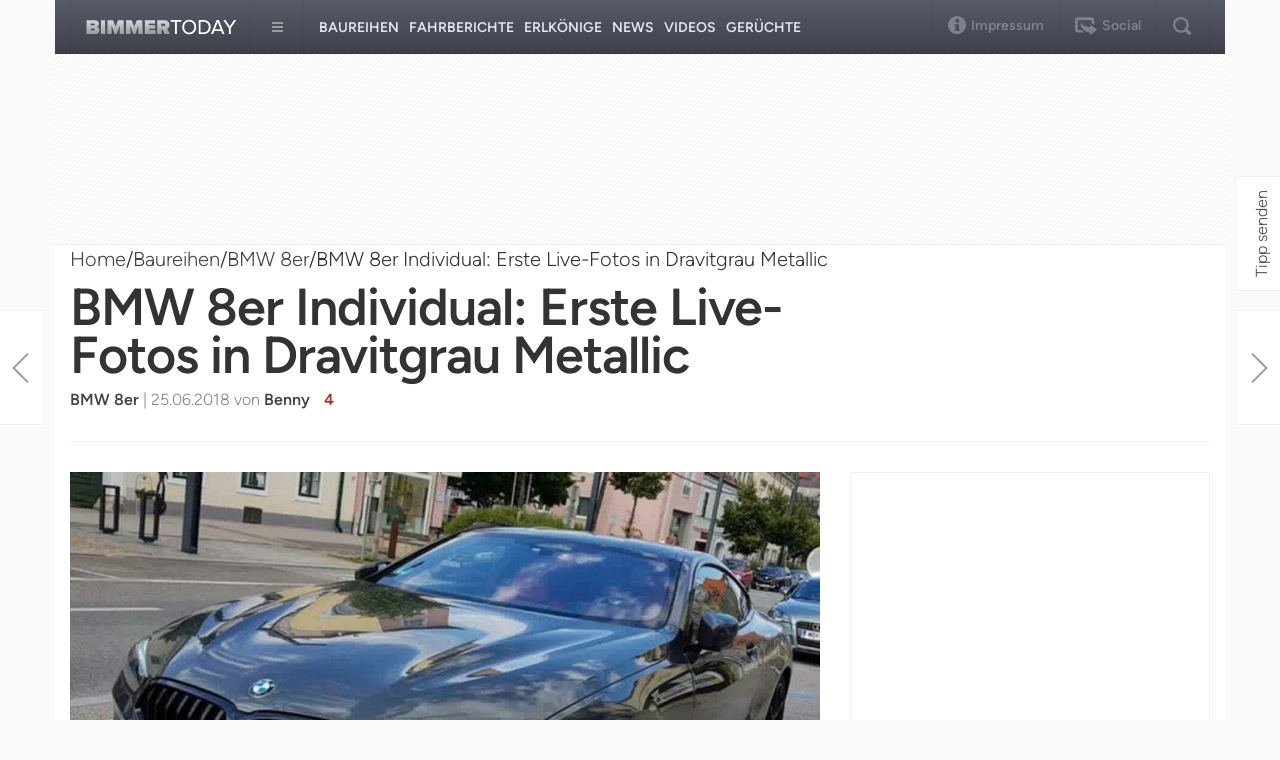

--- FILE ---
content_type: text/html; charset=UTF-8
request_url: https://www.bimmertoday.de/2018/06/25/bmw-8er-individual-erste-live-fotos-in-dravitgrau-metallic/
body_size: 40449
content:
<!DOCTYPE html>
<html lang="en">
  <head>
    <meta charset="utf-8" />
    <meta
      name="viewport"
      content="width=device-width, initial-scale=1.0, maximum-scale=1.0"
    />
    <meta name="apple-mobile-web-app-capable" content="yes" />
    <meta name="format-detection" content="telephone=no" />
    <meta name="HandheldFriendly" content="true" />
    <meta
      name="google-site-verification"
      content="Ii2wCdkZbwHDLSu1aL-F7AoFvA-m5V12twNiYTd3XAg"
    />
    <meta
      name="google-site-verification"
      content="c3rrQCtH1VpjXK7EAnoIvq7r8k1pKnuNj9OWQ7barmw"
    />
    <meta name="yandex-verification" content="1c989039abc8323d" />
    <title>BMW 8er Individual: Erste Live-Fotos in Dravitgrau Metallic</title>
    <link
      rel="icon"
      href="/wp-content/themes/bimmertoday_v2/favicon.ico"
      type="image/x-icon"
    />
    <link
      rel="alternate"
      type="application/rss+xml"
      title="Bimmbertoday RSS Feed"
      href="https//www.bimmertoday.de/feed"
    />
    <link
      rel="alternate"
      type="application/atom+xml"
      title="Bimmertoday Atom Feed"
      href="https://www.bimmertoday.de/feed/atom"
    />
    <link rel="pingback" href="https://www.bimmertoday.de/xmlrpc.php" />
    <link
      href="https://cdn.bimmertoday.de/wp-content/themes/bimmertoday_v2/css/bootstrap.min.css"
      rel="stylesheet"
    />
    <link
      href="https://cdn.bimmertoday.de/wp-content/themes/bimmertoday_v2/style.css"
      rel="stylesheet"
    />
    <link
      href="https://cdn.bimmertoday.de/wp-content/themes/bimmertoday_v2/shadowbox/shadowbox.css"
      rel="stylesheet"
    />
    <!--[if IE 8]>
      <link
        href="https://cdn.bimmertoday.de/wp-content/themes/bimmertoday_v2/css/ie8.css"
        rel="stylesheet"
      />
    <![endif]-->
    <!--[if lt IE 9]>
      <script src="https://cdn.bimmertoday.de/wp-content/themes/bimmertoday_v2/js/html5shiv.js"></script>
      <script src="https://cdn.bimmertoday.de/wp-content/themes/bimmertoday_v2/js/respond.min.js"></script>
    <![endif]-->
    <meta name='robots' content='index, follow, max-image-preview:large, max-snippet:-1, max-video-preview:-1' />

	<!-- This site is optimized with the Yoast SEO plugin v26.6 - https://yoast.com/wordpress/plugins/seo/ -->
	<meta name="description" content="Nur Tage nach der offiziellen BMW 8er Weltpremiere in Le Mans ist der neue Luxus-Sportler so gut wie ungetarnt auf der Straße zu sehen. Unser Leser Omar" />
	<link rel="canonical" href="https://www.bimmertoday.de/2018/06/25/bmw-8er-individual-erste-live-fotos-in-dravitgrau-metallic/" />
	<meta property="og:locale" content="en_US" />
	<meta property="og:type" content="article" />
	<meta property="og:title" content="BMW 8er Individual: Erste Live-Fotos in Dravitgrau Metallic" />
	<meta property="og:description" content="Nur Tage nach der offiziellen BMW 8er Weltpremiere in Le Mans ist der neue Luxus-Sportler so gut wie ungetarnt auf der Straße zu sehen. Unser Leser Omar" />
	<meta property="og:url" content="https://www.bimmertoday.de/2018/06/25/bmw-8er-individual-erste-live-fotos-in-dravitgrau-metallic/" />
	<meta property="og:site_name" content="BimmerToday Deutschland" />
	<meta property="article:publisher" content="https://www.facebook.com/bimmertoday.de" />
	<meta property="article:author" content="https://www.facebook.com/BimmerToday" />
	<meta property="article:published_time" content="2018-06-25T04:58:18+00:00" />
	<meta property="og:image" content="https://cdn.bimmertoday.de/wp-content/uploads/2018/06/BMW-8er-Individual-Dravitgrau-Metallic-01.jpg" />
	<meta property="og:image:width" content="1280" />
	<meta property="og:image:height" content="853" />
	<meta property="og:image:type" content="image/jpeg" />
	<meta name="author" content="Benny" />
	<meta name="twitter:card" content="summary_large_image" />
	<meta name="twitter:creator" content="@bimmertoday" />
	<meta name="twitter:site" content="@bimmertoday" />
	<meta name="twitter:label1" content="Written by" />
	<meta name="twitter:data1" content="Benny" />
	<meta name="twitter:label2" content="Est. reading time" />
	<meta name="twitter:data2" content="2 minutes" />
	<script type="application/ld+json" class="yoast-schema-graph">{"@context":"https://schema.org","@graph":[{"@type":"WebPage","@id":"https://www.bimmertoday.de/2018/06/25/bmw-8er-individual-erste-live-fotos-in-dravitgrau-metallic/","url":"https://www.bimmertoday.de/2018/06/25/bmw-8er-individual-erste-live-fotos-in-dravitgrau-metallic/","name":"BMW 8er Individual: Erste Live-Fotos in Dravitgrau Metallic","isPartOf":{"@id":"https://www.bimmertoday.de/#website"},"primaryImageOfPage":{"@id":"https://www.bimmertoday.de/2018/06/25/bmw-8er-individual-erste-live-fotos-in-dravitgrau-metallic/#primaryimage"},"image":{"@id":"https://www.bimmertoday.de/2018/06/25/bmw-8er-individual-erste-live-fotos-in-dravitgrau-metallic/#primaryimage"},"thumbnailUrl":"https://cdn.bimmertoday.de/wp-content/uploads/2018/06/BMW-8er-Individual-Dravitgrau-Metallic-01.jpg","datePublished":"2018-06-25T04:58:18+00:00","author":{"@id":"https://www.bimmertoday.de/#/schema/person/e759628125d00a1250e46bb924415c62"},"description":"Nur Tage nach der offiziellen BMW 8er Weltpremiere in Le Mans ist der neue Luxus-Sportler so gut wie ungetarnt auf der Straße zu sehen. Unser Leser Omar","breadcrumb":{"@id":"https://www.bimmertoday.de/2018/06/25/bmw-8er-individual-erste-live-fotos-in-dravitgrau-metallic/#breadcrumb"},"inLanguage":"en-US","potentialAction":[{"@type":"ReadAction","target":["https://www.bimmertoday.de/2018/06/25/bmw-8er-individual-erste-live-fotos-in-dravitgrau-metallic/"]}]},{"@type":"ImageObject","inLanguage":"en-US","@id":"https://www.bimmertoday.de/2018/06/25/bmw-8er-individual-erste-live-fotos-in-dravitgrau-metallic/#primaryimage","url":"https://cdn.bimmertoday.de/wp-content/uploads/2018/06/BMW-8er-Individual-Dravitgrau-Metallic-01.jpg","contentUrl":"https://cdn.bimmertoday.de/wp-content/uploads/2018/06/BMW-8er-Individual-Dravitgrau-Metallic-01.jpg","width":1280,"height":853},{"@type":"BreadcrumbList","@id":"https://www.bimmertoday.de/2018/06/25/bmw-8er-individual-erste-live-fotos-in-dravitgrau-metallic/#breadcrumb","itemListElement":[{"@type":"ListItem","position":1,"name":"BimmerToday","item":"https://www.bimmertoday.de/"},{"@type":"ListItem","position":2,"name":"Baureihen","item":"https://www.bimmertoday.de/category/baureihe/"},{"@type":"ListItem","position":3,"name":"BMW 8er","item":"https://www.bimmertoday.de/category/baureihe/bmw-8er/"},{"@type":"ListItem","position":4,"name":"BMW 8er Individual: Erste Live-Fotos in Dravitgrau Metallic"}]},{"@type":"WebSite","@id":"https://www.bimmertoday.de/#website","url":"https://www.bimmertoday.de/","name":"BimmerToday Deutschland","description":"Die ganze Welt von BMW","potentialAction":[{"@type":"SearchAction","target":{"@type":"EntryPoint","urlTemplate":"https://www.bimmertoday.de/?s={search_term_string}"},"query-input":{"@type":"PropertyValueSpecification","valueRequired":true,"valueName":"search_term_string"}}],"inLanguage":"en-US"},{"@type":"Person","@id":"https://www.bimmertoday.de/#/schema/person/e759628125d00a1250e46bb924415c62","name":"Benny","image":{"@type":"ImageObject","inLanguage":"en-US","@id":"https://www.bimmertoday.de/#/schema/person/image/","url":"https://cdn.bimmertoday.de/wp-content/uploads/2025/12/benny_avatar-96x96.jpg","contentUrl":"https://cdn.bimmertoday.de/wp-content/uploads/2025/12/benny_avatar-96x96.jpg","caption":"Benny"},"description":"Benny ist Gründer und Chefredakteur von BimmerToday.de","sameAs":["https://www.facebook.com/BimmerToday","https://www.instagram.com/bimmertoday/","https://www.youtube.com/@BimmerToday"]}]}</script>
	<!-- / Yoast SEO plugin. -->


<link rel='dns-prefetch' href='//stats.wp.com' />
<link rel="alternate" type="application/rss+xml" title="BimmerToday Deutschland &raquo; BMW 8er Individual: Erste Live-Fotos in Dravitgrau Metallic Comments Feed" href="https://www.bimmertoday.de/2018/06/25/bmw-8er-individual-erste-live-fotos-in-dravitgrau-metallic/feed/" />
<link rel="alternate" title="oEmbed (JSON)" type="application/json+oembed" href="https://www.bimmertoday.de/wp-json/oembed/1.0/embed?url=https%3A%2F%2Fwww.bimmertoday.de%2F2018%2F06%2F25%2Fbmw-8er-individual-erste-live-fotos-in-dravitgrau-metallic%2F" />
<link rel="alternate" title="oEmbed (XML)" type="text/xml+oembed" href="https://www.bimmertoday.de/wp-json/oembed/1.0/embed?url=https%3A%2F%2Fwww.bimmertoday.de%2F2018%2F06%2F25%2Fbmw-8er-individual-erste-live-fotos-in-dravitgrau-metallic%2F&#038;format=xml" />
<!-- bimmertoday.de is managing ads with Advanced Ads --><script id="bimme-ready">
			window.advanced_ads_ready=function(e,a){a=a||"complete";var d=function(e){return"interactive"===a?"loading"!==e:"complete"===e};d(document.readyState)?e():document.addEventListener("readystatechange",(function(a){d(a.target.readyState)&&e()}),{once:"interactive"===a})},window.advanced_ads_ready_queue=window.advanced_ads_ready_queue||[];		</script>
		<style id='wp-img-auto-sizes-contain-inline-css' type='text/css'>
img:is([sizes=auto i],[sizes^="auto," i]){contain-intrinsic-size:3000px 1500px}
/*# sourceURL=wp-img-auto-sizes-contain-inline-css */
</style>
<style id='wp-emoji-styles-inline-css' type='text/css'>

	img.wp-smiley, img.emoji {
		display: inline !important;
		border: none !important;
		box-shadow: none !important;
		height: 1em !important;
		width: 1em !important;
		margin: 0 0.07em !important;
		vertical-align: -0.1em !important;
		background: none !important;
		padding: 0 !important;
	}
/*# sourceURL=wp-emoji-styles-inline-css */
</style>
<style id='wp-block-library-inline-css' type='text/css'>
:root{--wp-block-synced-color:#7a00df;--wp-block-synced-color--rgb:122,0,223;--wp-bound-block-color:var(--wp-block-synced-color);--wp-editor-canvas-background:#ddd;--wp-admin-theme-color:#007cba;--wp-admin-theme-color--rgb:0,124,186;--wp-admin-theme-color-darker-10:#006ba1;--wp-admin-theme-color-darker-10--rgb:0,107,160.5;--wp-admin-theme-color-darker-20:#005a87;--wp-admin-theme-color-darker-20--rgb:0,90,135;--wp-admin-border-width-focus:2px}@media (min-resolution:192dpi){:root{--wp-admin-border-width-focus:1.5px}}.wp-element-button{cursor:pointer}:root .has-very-light-gray-background-color{background-color:#eee}:root .has-very-dark-gray-background-color{background-color:#313131}:root .has-very-light-gray-color{color:#eee}:root .has-very-dark-gray-color{color:#313131}:root .has-vivid-green-cyan-to-vivid-cyan-blue-gradient-background{background:linear-gradient(135deg,#00d084,#0693e3)}:root .has-purple-crush-gradient-background{background:linear-gradient(135deg,#34e2e4,#4721fb 50%,#ab1dfe)}:root .has-hazy-dawn-gradient-background{background:linear-gradient(135deg,#faaca8,#dad0ec)}:root .has-subdued-olive-gradient-background{background:linear-gradient(135deg,#fafae1,#67a671)}:root .has-atomic-cream-gradient-background{background:linear-gradient(135deg,#fdd79a,#004a59)}:root .has-nightshade-gradient-background{background:linear-gradient(135deg,#330968,#31cdcf)}:root .has-midnight-gradient-background{background:linear-gradient(135deg,#020381,#2874fc)}:root{--wp--preset--font-size--normal:16px;--wp--preset--font-size--huge:42px}.has-regular-font-size{font-size:1em}.has-larger-font-size{font-size:2.625em}.has-normal-font-size{font-size:var(--wp--preset--font-size--normal)}.has-huge-font-size{font-size:var(--wp--preset--font-size--huge)}.has-text-align-center{text-align:center}.has-text-align-left{text-align:left}.has-text-align-right{text-align:right}.has-fit-text{white-space:nowrap!important}#end-resizable-editor-section{display:none}.aligncenter{clear:both}.items-justified-left{justify-content:flex-start}.items-justified-center{justify-content:center}.items-justified-right{justify-content:flex-end}.items-justified-space-between{justify-content:space-between}.screen-reader-text{border:0;clip-path:inset(50%);height:1px;margin:-1px;overflow:hidden;padding:0;position:absolute;width:1px;word-wrap:normal!important}.screen-reader-text:focus{background-color:#ddd;clip-path:none;color:#444;display:block;font-size:1em;height:auto;left:5px;line-height:normal;padding:15px 23px 14px;text-decoration:none;top:5px;width:auto;z-index:100000}html :where(.has-border-color){border-style:solid}html :where([style*=border-top-color]){border-top-style:solid}html :where([style*=border-right-color]){border-right-style:solid}html :where([style*=border-bottom-color]){border-bottom-style:solid}html :where([style*=border-left-color]){border-left-style:solid}html :where([style*=border-width]){border-style:solid}html :where([style*=border-top-width]){border-top-style:solid}html :where([style*=border-right-width]){border-right-style:solid}html :where([style*=border-bottom-width]){border-bottom-style:solid}html :where([style*=border-left-width]){border-left-style:solid}html :where(img[class*=wp-image-]){height:auto;max-width:100%}:where(figure){margin:0 0 1em}html :where(.is-position-sticky){--wp-admin--admin-bar--position-offset:var(--wp-admin--admin-bar--height,0px)}@media screen and (max-width:600px){html :where(.is-position-sticky){--wp-admin--admin-bar--position-offset:0px}}

/*# sourceURL=wp-block-library-inline-css */
</style><style id='global-styles-inline-css' type='text/css'>
:root{--wp--preset--aspect-ratio--square: 1;--wp--preset--aspect-ratio--4-3: 4/3;--wp--preset--aspect-ratio--3-4: 3/4;--wp--preset--aspect-ratio--3-2: 3/2;--wp--preset--aspect-ratio--2-3: 2/3;--wp--preset--aspect-ratio--16-9: 16/9;--wp--preset--aspect-ratio--9-16: 9/16;--wp--preset--color--black: #000000;--wp--preset--color--cyan-bluish-gray: #abb8c3;--wp--preset--color--white: #ffffff;--wp--preset--color--pale-pink: #f78da7;--wp--preset--color--vivid-red: #cf2e2e;--wp--preset--color--luminous-vivid-orange: #ff6900;--wp--preset--color--luminous-vivid-amber: #fcb900;--wp--preset--color--light-green-cyan: #7bdcb5;--wp--preset--color--vivid-green-cyan: #00d084;--wp--preset--color--pale-cyan-blue: #8ed1fc;--wp--preset--color--vivid-cyan-blue: #0693e3;--wp--preset--color--vivid-purple: #9b51e0;--wp--preset--gradient--vivid-cyan-blue-to-vivid-purple: linear-gradient(135deg,rgb(6,147,227) 0%,rgb(155,81,224) 100%);--wp--preset--gradient--light-green-cyan-to-vivid-green-cyan: linear-gradient(135deg,rgb(122,220,180) 0%,rgb(0,208,130) 100%);--wp--preset--gradient--luminous-vivid-amber-to-luminous-vivid-orange: linear-gradient(135deg,rgb(252,185,0) 0%,rgb(255,105,0) 100%);--wp--preset--gradient--luminous-vivid-orange-to-vivid-red: linear-gradient(135deg,rgb(255,105,0) 0%,rgb(207,46,46) 100%);--wp--preset--gradient--very-light-gray-to-cyan-bluish-gray: linear-gradient(135deg,rgb(238,238,238) 0%,rgb(169,184,195) 100%);--wp--preset--gradient--cool-to-warm-spectrum: linear-gradient(135deg,rgb(74,234,220) 0%,rgb(151,120,209) 20%,rgb(207,42,186) 40%,rgb(238,44,130) 60%,rgb(251,105,98) 80%,rgb(254,248,76) 100%);--wp--preset--gradient--blush-light-purple: linear-gradient(135deg,rgb(255,206,236) 0%,rgb(152,150,240) 100%);--wp--preset--gradient--blush-bordeaux: linear-gradient(135deg,rgb(254,205,165) 0%,rgb(254,45,45) 50%,rgb(107,0,62) 100%);--wp--preset--gradient--luminous-dusk: linear-gradient(135deg,rgb(255,203,112) 0%,rgb(199,81,192) 50%,rgb(65,88,208) 100%);--wp--preset--gradient--pale-ocean: linear-gradient(135deg,rgb(255,245,203) 0%,rgb(182,227,212) 50%,rgb(51,167,181) 100%);--wp--preset--gradient--electric-grass: linear-gradient(135deg,rgb(202,248,128) 0%,rgb(113,206,126) 100%);--wp--preset--gradient--midnight: linear-gradient(135deg,rgb(2,3,129) 0%,rgb(40,116,252) 100%);--wp--preset--font-size--small: 13px;--wp--preset--font-size--medium: 20px;--wp--preset--font-size--large: 36px;--wp--preset--font-size--x-large: 42px;--wp--preset--spacing--20: 0.44rem;--wp--preset--spacing--30: 0.67rem;--wp--preset--spacing--40: 1rem;--wp--preset--spacing--50: 1.5rem;--wp--preset--spacing--60: 2.25rem;--wp--preset--spacing--70: 3.38rem;--wp--preset--spacing--80: 5.06rem;--wp--preset--shadow--natural: 6px 6px 9px rgba(0, 0, 0, 0.2);--wp--preset--shadow--deep: 12px 12px 50px rgba(0, 0, 0, 0.4);--wp--preset--shadow--sharp: 6px 6px 0px rgba(0, 0, 0, 0.2);--wp--preset--shadow--outlined: 6px 6px 0px -3px rgb(255, 255, 255), 6px 6px rgb(0, 0, 0);--wp--preset--shadow--crisp: 6px 6px 0px rgb(0, 0, 0);}:where(.is-layout-flex){gap: 0.5em;}:where(.is-layout-grid){gap: 0.5em;}body .is-layout-flex{display: flex;}.is-layout-flex{flex-wrap: wrap;align-items: center;}.is-layout-flex > :is(*, div){margin: 0;}body .is-layout-grid{display: grid;}.is-layout-grid > :is(*, div){margin: 0;}:where(.wp-block-columns.is-layout-flex){gap: 2em;}:where(.wp-block-columns.is-layout-grid){gap: 2em;}:where(.wp-block-post-template.is-layout-flex){gap: 1.25em;}:where(.wp-block-post-template.is-layout-grid){gap: 1.25em;}.has-black-color{color: var(--wp--preset--color--black) !important;}.has-cyan-bluish-gray-color{color: var(--wp--preset--color--cyan-bluish-gray) !important;}.has-white-color{color: var(--wp--preset--color--white) !important;}.has-pale-pink-color{color: var(--wp--preset--color--pale-pink) !important;}.has-vivid-red-color{color: var(--wp--preset--color--vivid-red) !important;}.has-luminous-vivid-orange-color{color: var(--wp--preset--color--luminous-vivid-orange) !important;}.has-luminous-vivid-amber-color{color: var(--wp--preset--color--luminous-vivid-amber) !important;}.has-light-green-cyan-color{color: var(--wp--preset--color--light-green-cyan) !important;}.has-vivid-green-cyan-color{color: var(--wp--preset--color--vivid-green-cyan) !important;}.has-pale-cyan-blue-color{color: var(--wp--preset--color--pale-cyan-blue) !important;}.has-vivid-cyan-blue-color{color: var(--wp--preset--color--vivid-cyan-blue) !important;}.has-vivid-purple-color{color: var(--wp--preset--color--vivid-purple) !important;}.has-black-background-color{background-color: var(--wp--preset--color--black) !important;}.has-cyan-bluish-gray-background-color{background-color: var(--wp--preset--color--cyan-bluish-gray) !important;}.has-white-background-color{background-color: var(--wp--preset--color--white) !important;}.has-pale-pink-background-color{background-color: var(--wp--preset--color--pale-pink) !important;}.has-vivid-red-background-color{background-color: var(--wp--preset--color--vivid-red) !important;}.has-luminous-vivid-orange-background-color{background-color: var(--wp--preset--color--luminous-vivid-orange) !important;}.has-luminous-vivid-amber-background-color{background-color: var(--wp--preset--color--luminous-vivid-amber) !important;}.has-light-green-cyan-background-color{background-color: var(--wp--preset--color--light-green-cyan) !important;}.has-vivid-green-cyan-background-color{background-color: var(--wp--preset--color--vivid-green-cyan) !important;}.has-pale-cyan-blue-background-color{background-color: var(--wp--preset--color--pale-cyan-blue) !important;}.has-vivid-cyan-blue-background-color{background-color: var(--wp--preset--color--vivid-cyan-blue) !important;}.has-vivid-purple-background-color{background-color: var(--wp--preset--color--vivid-purple) !important;}.has-black-border-color{border-color: var(--wp--preset--color--black) !important;}.has-cyan-bluish-gray-border-color{border-color: var(--wp--preset--color--cyan-bluish-gray) !important;}.has-white-border-color{border-color: var(--wp--preset--color--white) !important;}.has-pale-pink-border-color{border-color: var(--wp--preset--color--pale-pink) !important;}.has-vivid-red-border-color{border-color: var(--wp--preset--color--vivid-red) !important;}.has-luminous-vivid-orange-border-color{border-color: var(--wp--preset--color--luminous-vivid-orange) !important;}.has-luminous-vivid-amber-border-color{border-color: var(--wp--preset--color--luminous-vivid-amber) !important;}.has-light-green-cyan-border-color{border-color: var(--wp--preset--color--light-green-cyan) !important;}.has-vivid-green-cyan-border-color{border-color: var(--wp--preset--color--vivid-green-cyan) !important;}.has-pale-cyan-blue-border-color{border-color: var(--wp--preset--color--pale-cyan-blue) !important;}.has-vivid-cyan-blue-border-color{border-color: var(--wp--preset--color--vivid-cyan-blue) !important;}.has-vivid-purple-border-color{border-color: var(--wp--preset--color--vivid-purple) !important;}.has-vivid-cyan-blue-to-vivid-purple-gradient-background{background: var(--wp--preset--gradient--vivid-cyan-blue-to-vivid-purple) !important;}.has-light-green-cyan-to-vivid-green-cyan-gradient-background{background: var(--wp--preset--gradient--light-green-cyan-to-vivid-green-cyan) !important;}.has-luminous-vivid-amber-to-luminous-vivid-orange-gradient-background{background: var(--wp--preset--gradient--luminous-vivid-amber-to-luminous-vivid-orange) !important;}.has-luminous-vivid-orange-to-vivid-red-gradient-background{background: var(--wp--preset--gradient--luminous-vivid-orange-to-vivid-red) !important;}.has-very-light-gray-to-cyan-bluish-gray-gradient-background{background: var(--wp--preset--gradient--very-light-gray-to-cyan-bluish-gray) !important;}.has-cool-to-warm-spectrum-gradient-background{background: var(--wp--preset--gradient--cool-to-warm-spectrum) !important;}.has-blush-light-purple-gradient-background{background: var(--wp--preset--gradient--blush-light-purple) !important;}.has-blush-bordeaux-gradient-background{background: var(--wp--preset--gradient--blush-bordeaux) !important;}.has-luminous-dusk-gradient-background{background: var(--wp--preset--gradient--luminous-dusk) !important;}.has-pale-ocean-gradient-background{background: var(--wp--preset--gradient--pale-ocean) !important;}.has-electric-grass-gradient-background{background: var(--wp--preset--gradient--electric-grass) !important;}.has-midnight-gradient-background{background: var(--wp--preset--gradient--midnight) !important;}.has-small-font-size{font-size: var(--wp--preset--font-size--small) !important;}.has-medium-font-size{font-size: var(--wp--preset--font-size--medium) !important;}.has-large-font-size{font-size: var(--wp--preset--font-size--large) !important;}.has-x-large-font-size{font-size: var(--wp--preset--font-size--x-large) !important;}
/*# sourceURL=global-styles-inline-css */
</style>

<style id='classic-theme-styles-inline-css' type='text/css'>
/*! This file is auto-generated */
.wp-block-button__link{color:#fff;background-color:#32373c;border-radius:9999px;box-shadow:none;text-decoration:none;padding:calc(.667em + 2px) calc(1.333em + 2px);font-size:1.125em}.wp-block-file__button{background:#32373c;color:#fff;text-decoration:none}
/*# sourceURL=/wp-includes/css/classic-themes.min.css */
</style>
<link rel='stylesheet' id='mc4wp-form-themes-css' href='https://cdn.bimmertoday.de/wp-content/plugins/mailchimp-for-wp/assets/css/form-themes.css?ver=4.10.9' type='text/css' media='all' />
<link rel='stylesheet' id='new-royalslider-core-css-css' href='https://cdn.bimmertoday.de/wp-content/plugins/new-royalslider/lib/royalslider/royalslider.css?ver=3.2.3' type='text/css' media='all' />
<link rel='stylesheet' id='rsDefault-css-css' href='https://cdn.bimmertoday.de/wp-content/plugins/new-royalslider/lib/royalslider/skins/default/rs-default.css?ver=3.2.3' type='text/css' media='all' />
<script type="text/javascript" src="https://cdn.bimmertoday.de/wp-includes/js/jquery/jquery.min.js?ver=3.7.1" id="jquery-core-js"></script>
<script type="text/javascript" src="https://cdn.bimmertoday.de/wp-includes/js/jquery/jquery-migrate.min.js?ver=3.4.1" id="jquery-migrate-js"></script>
<script type="text/javascript" id="advanced-ads-advanced-js-js-extra">
/* <![CDATA[ */
var advads_options = {"blog_id":"1","privacy":{"enabled":true,"custom-cookie-name":"","custom-cookie-value":"","consent-method":"iab_tcf_20","state":"unknown"}};
//# sourceURL=advanced-ads-advanced-js-js-extra
/* ]]> */
</script>
<script type="text/javascript" src="https://cdn.bimmertoday.de/wp-content/plugins/advanced-ads/public/assets/js/advanced.min.js?ver=1.56.1" id="advanced-ads-advanced-js-js"></script>
<script type="text/javascript" id="advanced_ads_pro/visitor_conditions-js-extra">
/* <![CDATA[ */
var advanced_ads_pro_visitor_conditions = {"referrer_cookie_name":"advanced_ads_pro_visitor_referrer","referrer_exdays":"365","page_impr_cookie_name":"advanced_ads_page_impressions","page_impr_exdays":"3650"};
//# sourceURL=advanced_ads_pro%2Fvisitor_conditions-js-extra
/* ]]> */
</script>
<script type="text/javascript" src="https://cdn.bimmertoday.de/wp-content/plugins/advanced-ads-pro/modules/advanced-visitor-conditions/inc/conditions.min.js?ver=2.28.2" id="advanced_ads_pro/visitor_conditions-js"></script>
<link rel="https://api.w.org/" href="https://www.bimmertoday.de/wp-json/" /><link rel="alternate" title="JSON" type="application/json" href="https://www.bimmertoday.de/wp-json/wp/v2/posts/153973" /><link rel="EditURI" type="application/rsd+xml" title="RSD" href="https://www.bimmertoday.de/xmlrpc.php?rsd" />
<meta name="generator" content="WordPress 6.9" />
<link rel='shortlink' href='https://wp.me/p7Zy51-E3r' />
<script type='text/javascript'>window.presslabs = {"home_url":"https:\/\/www.bimmertoday.de"}</script><script type='text/javascript'>
	(function () {
		var pl_beacon = document.createElement('script');
		pl_beacon.type = 'text/javascript';
		pl_beacon.async = true;
		var host = 'https://www.bimmertoday.de';
		if ('https:' == document.location.protocol) {
			host = host.replace('http://', 'https://');
		}
		pl_beacon.src = host + '/' + 'aeWEZfBqaY62' + '.js?ts=' + Math.floor((Math.random() * 100000) + 1);
		var first_script_tag = document.getElementsByTagName('script')[0];
		first_script_tag.parentNode.insertBefore(pl_beacon, first_script_tag);
	})();
</script>	<style>img#wpstats{display:none}</style>
		<script type="text/javascript">
		var advadsCfpQueue = [];
		var advadsCfpAd = function( adID ){
			if ( 'undefined' == typeof advadsProCfp ) { advadsCfpQueue.push( adID ) } else { advadsProCfp.addElement( adID ) }
		};
		</script>
		    <script
      async
      src="https://pagead2.googlesyndication.com/pagead/js/adsbygoogle.js"
    ></script>
    <script
      async="async"
      type="text/javascript"
      src="https://cdn-a.yieldlove.com/v2/yieldlove.js?bimmertoday.de"
    ></script>
    <script
      async="async"
      src="https://securepubads.g.doubleclick.net/tag/js/gpt.js"
    ></script>
    <script>
      window.consentChanged = new Event("consentChanged");
      window.firstConsentTriggered = false;
      window.addEventListener(
        "consentChanged",
        function () {
          if (!firstConsentTriggered) firstConsentTriggered = true;
        },
        false
      );
      var googletag = googletag || {};
      googletag.cmd = googletag.cmd || [];
      googletag.cmd.push(function () {
        googletag.pubads().disableInitialLoad();
        googletag.enableServices();
      });
    </script>
    <!-- Global site tag (gtag.js) - Google Analytics -->
    <script
      async
      src="https://www.googletagmanager.com/gtag/js?id=UA-833600-7"
    ></script>
    <script>
      window.dataLayer = window.dataLayer || [];
      function gtag() {
        dataLayer.push(arguments);
      }
      gtag("js", new Date());

      gtag("config", "UA-833600-7", { anonymize_ip: true });
    </script>
    <!--Async Tag // place this into <head></head> of website -->
    <!--<script type='text/javascript'>window.ADNPM = window.ADNPM || {};ADNPM.cmd = ADNPM.cmd || [];</script>
<script type='text/javascript' src='https://cdn.netpoint-media.de/1100251.js' async='async'></script>-->
    <!-- InMobi Choice. Consent Manager Tag v3.0 (for TCF 2.2) -->
    <script type="text/javascript" async="true">
      (function () {
        var host = window.location.hostname;
        var element = document.createElement("script");
        var firstScript = document.getElementsByTagName("script")[0];
        var url = "https://cmp.inmobi.com".concat(
          "/choice/",
          "Jmz72GKWK7gJ4",
          "/",
          host,
          "/choice.js?tag_version=V3"
        );
        var uspTries = 0;
        var uspTriesLimit = 3;
        element.async = true;
        element.type = "text/javascript";
        element.src = url;

        firstScript.parentNode.insertBefore(element, firstScript);

        function makeStub() {
          var TCF_LOCATOR_NAME = "__tcfapiLocator";
          var queue = [];
          var win = window;
          var cmpFrame;

          function addFrame() {
            var doc = win.document;
            var otherCMP = !!win.frames[TCF_LOCATOR_NAME];

            if (!otherCMP) {
              if (doc.body) {
                var iframe = doc.createElement("iframe");

                iframe.style.cssText = "display:none";
                iframe.name = TCF_LOCATOR_NAME;
                doc.body.appendChild(iframe);
              } else {
                setTimeout(addFrame, 5);
              }
            }
            return !otherCMP;
          }

          function tcfAPIHandler() {
            var gdprApplies;
            var args = arguments;

            if (!args.length) {
              return queue;
            } else if (args[0] === "setGdprApplies") {
              if (
                args.length > 3 &&
                args[2] === 2 &&
                typeof args[3] === "boolean"
              ) {
                gdprApplies = args[3];
                if (typeof args[2] === "function") {
                  args[2]("set", true);
                }
              }
            } else if (args[0] === "ping") {
              var retr = {
                gdprApplies: gdprApplies,
                cmpLoaded: false,
                cmpStatus: "stub",
              };

              if (typeof args[2] === "function") {
                args[2](retr);
              }
            } else {
              if (args[0] === "init" && typeof args[3] === "object") {
                args[3] = Object.assign(args[3], { tag_version: "V3" });
              }
              queue.push(args);
            }
          }

          function postMessageEventHandler(event) {
            var msgIsString = typeof event.data === "string";
            var json = {};

            try {
              if (msgIsString) {
                json = JSON.parse(event.data);
              } else {
                json = event.data;
              }
            } catch (ignore) {}

            var payload = json.__tcfapiCall;

            if (payload) {
              window.__tcfapi(
                payload.command,
                payload.version,
                function (retValue, success) {
                  var returnMsg = {
                    __tcfapiReturn: {
                      returnValue: retValue,
                      success: success,
                      callId: payload.callId,
                    },
                  };
                  if (msgIsString) {
                    returnMsg = JSON.stringify(returnMsg);
                  }
                  if (event && event.source && event.source.postMessage) {
                    event.source.postMessage(returnMsg, "*");
                  }
                },
                payload.parameter
              );
            }
          }

          while (win) {
            try {
              if (win.frames[TCF_LOCATOR_NAME]) {
                cmpFrame = win;
                break;
              }
            } catch (ignore) {}

            if (win === window.top) {
              break;
            }
            win = win.parent;
          }
          if (!cmpFrame) {
            addFrame();
            win.__tcfapi = tcfAPIHandler;
            win.addEventListener("message", postMessageEventHandler, false);
          }
        }

        makeStub();

        function makeGppStub() {
          const CMP_ID = 10;
          const SUPPORTED_APIS = [
            "2:tcfeuv2",
            "6:uspv1",
            "7:usnatv1",
            "8:usca",
            "9:usvav1",
            "10:uscov1",
            "11:usutv1",
            "12:usctv1",
          ];

          window.__gpp_addFrame = function (n) {
            if (!window.frames[n]) {
              if (document.body) {
                var i = document.createElement("iframe");
                i.style.cssText = "display:none";
                i.name = n;
                document.body.appendChild(i);
              } else {
                window.setTimeout(window.__gpp_addFrame, 10, n);
              }
            }
          };
          window.__gpp_stub = function () {
            var b = arguments;
            __gpp.queue = __gpp.queue || [];
            __gpp.events = __gpp.events || [];

            if (!b.length || (b.length == 1 && b[0] == "queue")) {
              return __gpp.queue;
            }

            if (b.length == 1 && b[0] == "events") {
              return __gpp.events;
            }

            var cmd = b[0];
            var clb = b.length > 1 ? b[1] : null;
            var par = b.length > 2 ? b[2] : null;
            if (cmd === "ping") {
              clb(
                {
                  gppVersion: "1.1", // must be “Version.Subversion”, current: “1.1”
                  cmpStatus: "stub", // possible values: stub, loading, loaded, error
                  cmpDisplayStatus: "hidden", // possible values: hidden, visible, disabled
                  signalStatus: "not ready", // possible values: not ready, ready
                  supportedAPIs: SUPPORTED_APIS, // list of supported APIs
                  cmpId: CMP_ID, // IAB assigned CMP ID, may be 0 during stub/loading
                  sectionList: [],
                  applicableSections: [-1],
                  gppString: "",
                  parsedSections: {},
                },
                true
              );
            } else if (cmd === "addEventListener") {
              if (!("lastId" in __gpp)) {
                __gpp.lastId = 0;
              }
              __gpp.lastId++;
              var lnr = __gpp.lastId;
              __gpp.events.push({
                id: lnr,
                callback: clb,
                parameter: par,
              });
              clb(
                {
                  eventName: "listenerRegistered",
                  listenerId: lnr, // Registered ID of the listener
                  data: true, // positive signal
                  pingData: {
                    gppVersion: "1.1", // must be “Version.Subversion”, current: “1.1”
                    cmpStatus: "stub", // possible values: stub, loading, loaded, error
                    cmpDisplayStatus: "hidden", // possible values: hidden, visible, disabled
                    signalStatus: "not ready", // possible values: not ready, ready
                    supportedAPIs: SUPPORTED_APIS, // list of supported APIs
                    cmpId: CMP_ID, // list of supported APIs
                    sectionList: [],
                    applicableSections: [-1],
                    gppString: "",
                    parsedSections: {},
                  },
                },
                true
              );
            } else if (cmd === "removeEventListener") {
              var success = false;
              for (var i = 0; i < __gpp.events.length; i++) {
                if (__gpp.events[i].id == par) {
                  __gpp.events.splice(i, 1);
                  success = true;
                  break;
                }
              }
              clb(
                {
                  eventName: "listenerRemoved",
                  listenerId: par, // Registered ID of the listener
                  data: success, // status info
                  pingData: {
                    gppVersion: "1.1", // must be “Version.Subversion”, current: “1.1”
                    cmpStatus: "stub", // possible values: stub, loading, loaded, error
                    cmpDisplayStatus: "hidden", // possible values: hidden, visible, disabled
                    signalStatus: "not ready", // possible values: not ready, ready
                    supportedAPIs: SUPPORTED_APIS, // list of supported APIs
                    cmpId: CMP_ID, // CMP ID
                    sectionList: [],
                    applicableSections: [-1],
                    gppString: "",
                    parsedSections: {},
                  },
                },
                true
              );
            } else if (cmd === "hasSection") {
              clb(false, true);
            } else if (cmd === "getSection" || cmd === "getField") {
              clb(null, true);
            }
            //queue all other commands
            else {
              __gpp.queue.push([].slice.apply(b));
            }
          };
          window.__gpp_msghandler = function (event) {
            var msgIsString = typeof event.data === "string";
            try {
              var json = msgIsString ? JSON.parse(event.data) : event.data;
            } catch (e) {
              var json = null;
            }
            if (
              typeof json === "object" &&
              json !== null &&
              "__gppCall" in json
            ) {
              var i = json.__gppCall;
              window.__gpp(
                i.command,
                function (retValue, success) {
                  var returnMsg = {
                    __gppReturn: {
                      returnValue: retValue,
                      success: success,
                      callId: i.callId,
                    },
                  };
                  event.source.postMessage(
                    msgIsString ? JSON.stringify(returnMsg) : returnMsg,
                    "*"
                  );
                },
                "parameter" in i ? i.parameter : null,
                "version" in i ? i.version : "1.1"
              );
            }
          };
          if (!("__gpp" in window) || typeof window.__gpp !== "function") {
            window.__gpp = window.__gpp_stub;
            window.addEventListener("message", window.__gpp_msghandler, false);
            window.__gpp_addFrame("__gppLocator");
          }
        }

        makeGppStub();

        var uspStubFunction = function () {
          var arg = arguments;
          if (typeof window.__uspapi !== uspStubFunction) {
            setTimeout(function () {
              if (typeof window.__uspapi !== "undefined") {
                window.__uspapi.apply(window.__uspapi, arg);
              }
            }, 500);
          }
        };

        var checkIfUspIsReady = function () {
          uspTries++;
          if (window.__uspapi === uspStubFunction && uspTries < uspTriesLimit) {
            console.warn("USP is not accessible");
          } else {
            clearInterval(uspInterval);
          }
        };

        if (typeof window.__uspapi === "undefined") {
          window.__uspapi = uspStubFunction;
          var uspInterval = setInterval(checkIfUspIsReady, 6000);
        }
      })();
    </script>
    <!-- End InMobi Choice. Consent Manager Tag v3.0 (for TCF 2.2) -->
  <link rel='stylesheet' id='jetpack-swiper-library-css' href='https://cdn.bimmertoday.de/wp-content/plugins/jetpack/_inc/blocks/swiper.css?ver=15.3.1' type='text/css' media='all' />
<link rel='stylesheet' id='jetpack-carousel-css' href='https://cdn.bimmertoday.de/wp-content/plugins/jetpack/modules/carousel/jetpack-carousel.css?ver=15.3.1' type='text/css' media='all' />
</head>
  <body class="wp-singular post-template-default single single-post postid-153973 single-format-standard wp-theme-bimmertoday_v2 aa-prefix-bimme-"    >

    
    <div class="push-container">
      <!--Banner Tag // Website: BIMMERTODAY.DE // Adslot: bim_rotation_160x600 (3789800) -->
      <!--<div id='npm_3789800' style="position: absolute; left: 50%; margin-left: 590px;"></div>
<script>ADNPM.cmd.push(function(){ADNPM.loadAd(3789800)});</script>-->
      
                  <div id="header-wrapper">
        <header>
          <div class="container container-header">
            <h1 class="logo"><a href="/">Bimmertoday</a></h1>

            <div class="all-cat-nav">
              <span class="icon"></span>
              <ul class="all-cat">
                	<li class="cat-item cat-item-5083"><a href="https://www.bimmertoday.de/category/baureihe/">Baureihen</a>
<ul class='children'>
	<li class="cat-item cat-item-3"><a href="https://www.bimmertoday.de/category/baureihe/1-series/">BMW 1er</a>
</li>
	<li class="cat-item cat-item-3755"><a href="https://www.bimmertoday.de/category/baureihe/bmw-m1-bmw-m/">BMW 1er M</a>
</li>
	<li class="cat-item cat-item-4235"><a href="https://www.bimmertoday.de/category/baureihe/bmw-2er/">BMW 2er</a>
</li>
	<li class="cat-item cat-item-4"><a href="https://www.bimmertoday.de/category/baureihe/3-series/">BMW 3er</a>
</li>
	<li class="cat-item cat-item-4168"><a href="https://www.bimmertoday.de/category/baureihe/bmw-4er/">BMW 4er</a>
</li>
	<li class="cat-item cat-item-6"><a href="https://www.bimmertoday.de/category/baureihe/5-series/">BMW 5er</a>
</li>
	<li class="cat-item cat-item-7"><a href="https://www.bimmertoday.de/category/baureihe/6-series/">BMW 6er</a>
</li>
	<li class="cat-item cat-item-5"><a href="https://www.bimmertoday.de/category/baureihe/7-series/">BMW 7er</a>
</li>
	<li class="cat-item cat-item-5759"><a href="https://www.bimmertoday.de/category/baureihe/bmw-8er/">BMW 8er</a>
</li>
	<li class="cat-item cat-item-436"><a href="https://www.bimmertoday.de/category/baureihe/project-i/">BMW i</a>
</li>
	<li class="cat-item cat-item-4116"><a href="https://www.bimmertoday.de/category/baureihe/bmw-i3/">BMW i3</a>
</li>
	<li class="cat-item cat-item-6283"><a href="https://www.bimmertoday.de/category/baureihe/bmw-i4/">BMW i4</a>
</li>
	<li class="cat-item cat-item-7108"><a href="https://www.bimmertoday.de/category/baureihe/bmw-i5/">BMW i5</a>
</li>
	<li class="cat-item cat-item-6958"><a href="https://www.bimmertoday.de/category/baureihe/bmw-i7/">BMW i7</a>
</li>
	<li class="cat-item cat-item-4117"><a href="https://www.bimmertoday.de/category/baureihe/bmw-i8/">BMW i8</a>
</li>
	<li class="cat-item cat-item-6864"><a href="https://www.bimmertoday.de/category/baureihe/bmw-ix/">BMW iX</a>
</li>
	<li class="cat-item cat-item-7271"><a href="https://www.bimmertoday.de/category/baureihe/bmw-ix1/">BMW iX1</a>
</li>
	<li class="cat-item cat-item-7425"><a href="https://www.bimmertoday.de/category/baureihe/ix2/">BMW iX2</a>
</li>
	<li class="cat-item cat-item-6865"><a href="https://www.bimmertoday.de/category/baureihe/bmw-ix3/">BMW iX3</a>
</li>
	<li class="cat-item cat-item-7575"><a href="https://www.bimmertoday.de/category/baureihe/bmw-ix4/">BMW iX4</a>
</li>
	<li class="cat-item cat-item-7151"><a href="https://www.bimmertoday.de/category/baureihe/bmw-ix5/">BMW iX5</a>
</li>
	<li class="cat-item cat-item-7799"><a href="https://www.bimmertoday.de/category/baureihe/bmw-ix7/">BMW iX7</a>
</li>
	<li class="cat-item cat-item-120"><a href="https://www.bimmertoday.de/category/baureihe/bmw-m/">BMW M</a>
</li>
	<li class="cat-item cat-item-3968"><a href="https://www.bimmertoday.de/category/baureihe/bmw-m2/">BMW M2</a>
</li>
	<li class="cat-item cat-item-8"><a href="https://www.bimmertoday.de/category/baureihe/bmw-m3/">BMW M3</a>
</li>
	<li class="cat-item cat-item-4681"><a href="https://www.bimmertoday.de/category/baureihe/bmw-m4/">BMW M4</a>
</li>
	<li class="cat-item cat-item-9"><a href="https://www.bimmertoday.de/category/baureihe/bmw-m5/">BMW M5</a>
</li>
	<li class="cat-item cat-item-10"><a href="https://www.bimmertoday.de/category/baureihe/bmw-m6/">BMW M6</a>
</li>
	<li class="cat-item cat-item-5835"><a href="https://www.bimmertoday.de/category/baureihe/bmw-m8/">BMW M8</a>
</li>
	<li class="cat-item cat-item-3753"><a href="https://www.bimmertoday.de/category/baureihe/bmw-x/">BMW X</a>
</li>
	<li class="cat-item cat-item-11"><a href="https://www.bimmertoday.de/category/baureihe/bmw-x1/">BMW X1</a>
</li>
	<li class="cat-item cat-item-5677"><a href="https://www.bimmertoday.de/category/baureihe/bmw-x2/">BMW X2</a>
</li>
	<li class="cat-item cat-item-5711"><a href="https://www.bimmertoday.de/category/baureihe/bmw-x3/">BMW X3</a>
</li>
	<li class="cat-item cat-item-6295"><a href="https://www.bimmertoday.de/category/baureihe/bmw-x3-m-x4-m/">BMW X3 M / X4 M</a>
</li>
	<li class="cat-item cat-item-4110"><a href="https://www.bimmertoday.de/category/baureihe/bmw-x4-bmw-x/">BMW X4</a>
</li>
	<li class="cat-item cat-item-13"><a href="https://www.bimmertoday.de/category/baureihe/bmw-x5/">BMW X5</a>
</li>
	<li class="cat-item cat-item-4109"><a href="https://www.bimmertoday.de/category/baureihe/x5-m-x6-m/">BMW X5 M / X6 M</a>
</li>
	<li class="cat-item cat-item-14"><a href="https://www.bimmertoday.de/category/baureihe/bmw-x6/">BMW X6</a>
</li>
	<li class="cat-item cat-item-3997"><a href="https://www.bimmertoday.de/category/baureihe/bmw-x7/">BMW X7</a>
</li>
	<li class="cat-item cat-item-6974"><a href="https://www.bimmertoday.de/category/baureihe/bmw-x8/">BMW X8</a>
</li>
	<li class="cat-item cat-item-7175"><a href="https://www.bimmertoday.de/category/baureihe/bmw-xm/">BMW XM</a>
</li>
	<li class="cat-item cat-item-3754"><a href="https://www.bimmertoday.de/category/baureihe/bmw-z/">BMW Z</a>
</li>
	<li class="cat-item cat-item-7756"><a href="https://www.bimmertoday.de/category/baureihe/bmw-z1/">BMW Z1</a>
</li>
	<li class="cat-item cat-item-7757"><a href="https://www.bimmertoday.de/category/baureihe/bmw-z3/">BMW Z3</a>
</li>
	<li class="cat-item cat-item-15"><a href="https://www.bimmertoday.de/category/baureihe/bmw-z4/">BMW Z4</a>
</li>
	<li class="cat-item cat-item-7758"><a href="https://www.bimmertoday.de/category/baureihe/bmw-z8/">BMW Z8</a>
</li>
	<li class="cat-item cat-item-3649"><a href="https://www.bimmertoday.de/category/baureihe/concept-cars/">Concept Cars</a>
</li>
</ul>
</li>
	<li class="cat-item cat-item-702"><a href="https://www.bimmertoday.de/category/bmw-motorrad/">BMW Motorrad</a>
</li>
	<li class="cat-item cat-item-5088"><a href="https://www.bimmertoday.de/category/erlkoenige/">Erlkönige</a>
</li>
	<li class="cat-item cat-item-5087"><a href="https://www.bimmertoday.de/category/fahrberichte/">Fahrberichte</a>
</li>
	<li class="cat-item cat-item-66"><a href="https://www.bimmertoday.de/category/geruchte/">Gerüchte</a>
</li>
	<li class="cat-item cat-item-92"><a href="https://www.bimmertoday.de/category/mini/">MINI</a>
</li>
	<li class="cat-item cat-item-486"><a href="https://www.bimmertoday.de/category/motorsport/">Motorsport</a>
</li>
	<li class="cat-item cat-item-1"><a href="https://www.bimmertoday.de/category/news/">News</a>
</li>
	<li class="cat-item cat-item-93"><a href="https://www.bimmertoday.de/category/rolls-royce/">Rolls-Royce</a>
</li>
	<li class="cat-item cat-item-58"><a href="https://www.bimmertoday.de/category/sonstiges/">Sonstiges</a>
</li>
	<li class="cat-item cat-item-16"><a href="https://www.bimmertoday.de/category/videos/">Videos</a>
</li>
              </ul>
            </div>
            <!--/all-cat-nav-->

            <ul class="main-cat-nav">
              <li class="cat cat-item-5083">
                <a href="/category/baureihe/">Baureihen</a>
                <div class="main-cat-dropdown">
                  <div class="container">
                    <ul class="sub-cat">
                      	<li class="cat-item cat-item-3"><a href="https://www.bimmertoday.de/category/baureihe/1-series/">BMW 1er</a>
</li>
	<li class="cat-item cat-item-3755"><a href="https://www.bimmertoday.de/category/baureihe/bmw-m1-bmw-m/">BMW 1er M</a>
</li>
	<li class="cat-item cat-item-4235"><a href="https://www.bimmertoday.de/category/baureihe/bmw-2er/">BMW 2er</a>
</li>
	<li class="cat-item cat-item-4"><a href="https://www.bimmertoday.de/category/baureihe/3-series/">BMW 3er</a>
</li>
	<li class="cat-item cat-item-4168"><a href="https://www.bimmertoday.de/category/baureihe/bmw-4er/">BMW 4er</a>
</li>
	<li class="cat-item cat-item-6"><a href="https://www.bimmertoday.de/category/baureihe/5-series/">BMW 5er</a>
</li>
	<li class="cat-item cat-item-7"><a href="https://www.bimmertoday.de/category/baureihe/6-series/">BMW 6er</a>
</li>
	<li class="cat-item cat-item-5"><a href="https://www.bimmertoday.de/category/baureihe/7-series/">BMW 7er</a>
</li>
	<li class="cat-item cat-item-5759"><a href="https://www.bimmertoday.de/category/baureihe/bmw-8er/">BMW 8er</a>
</li>
	<li class="cat-item cat-item-436"><a href="https://www.bimmertoday.de/category/baureihe/project-i/">BMW i</a>
</li>
	<li class="cat-item cat-item-4116"><a href="https://www.bimmertoday.de/category/baureihe/bmw-i3/">BMW i3</a>
</li>
	<li class="cat-item cat-item-6283"><a href="https://www.bimmertoday.de/category/baureihe/bmw-i4/">BMW i4</a>
</li>
	<li class="cat-item cat-item-7108"><a href="https://www.bimmertoday.de/category/baureihe/bmw-i5/">BMW i5</a>
</li>
	<li class="cat-item cat-item-6958"><a href="https://www.bimmertoday.de/category/baureihe/bmw-i7/">BMW i7</a>
</li>
	<li class="cat-item cat-item-4117"><a href="https://www.bimmertoday.de/category/baureihe/bmw-i8/">BMW i8</a>
</li>
	<li class="cat-item cat-item-6864"><a href="https://www.bimmertoday.de/category/baureihe/bmw-ix/">BMW iX</a>
</li>
	<li class="cat-item cat-item-7271"><a href="https://www.bimmertoday.de/category/baureihe/bmw-ix1/">BMW iX1</a>
</li>
	<li class="cat-item cat-item-7425"><a href="https://www.bimmertoday.de/category/baureihe/ix2/">BMW iX2</a>
</li>
	<li class="cat-item cat-item-6865"><a href="https://www.bimmertoday.de/category/baureihe/bmw-ix3/">BMW iX3</a>
</li>
	<li class="cat-item cat-item-7575"><a href="https://www.bimmertoday.de/category/baureihe/bmw-ix4/">BMW iX4</a>
</li>
	<li class="cat-item cat-item-7151"><a href="https://www.bimmertoday.de/category/baureihe/bmw-ix5/">BMW iX5</a>
</li>
	<li class="cat-item cat-item-7799"><a href="https://www.bimmertoday.de/category/baureihe/bmw-ix7/">BMW iX7</a>
</li>
	<li class="cat-item cat-item-120"><a href="https://www.bimmertoday.de/category/baureihe/bmw-m/">BMW M</a>
</li>
	<li class="cat-item cat-item-3968"><a href="https://www.bimmertoday.de/category/baureihe/bmw-m2/">BMW M2</a>
</li>
	<li class="cat-item cat-item-8"><a href="https://www.bimmertoday.de/category/baureihe/bmw-m3/">BMW M3</a>
</li>
	<li class="cat-item cat-item-4681"><a href="https://www.bimmertoday.de/category/baureihe/bmw-m4/">BMW M4</a>
</li>
	<li class="cat-item cat-item-9"><a href="https://www.bimmertoday.de/category/baureihe/bmw-m5/">BMW M5</a>
</li>
	<li class="cat-item cat-item-10"><a href="https://www.bimmertoday.de/category/baureihe/bmw-m6/">BMW M6</a>
</li>
	<li class="cat-item cat-item-5835"><a href="https://www.bimmertoday.de/category/baureihe/bmw-m8/">BMW M8</a>
</li>
	<li class="cat-item cat-item-3753"><a href="https://www.bimmertoday.de/category/baureihe/bmw-x/">BMW X</a>
</li>
	<li class="cat-item cat-item-11"><a href="https://www.bimmertoday.de/category/baureihe/bmw-x1/">BMW X1</a>
</li>
	<li class="cat-item cat-item-5677"><a href="https://www.bimmertoday.de/category/baureihe/bmw-x2/">BMW X2</a>
</li>
	<li class="cat-item cat-item-5711"><a href="https://www.bimmertoday.de/category/baureihe/bmw-x3/">BMW X3</a>
</li>
	<li class="cat-item cat-item-6295"><a href="https://www.bimmertoday.de/category/baureihe/bmw-x3-m-x4-m/">BMW X3 M / X4 M</a>
</li>
	<li class="cat-item cat-item-4110"><a href="https://www.bimmertoday.de/category/baureihe/bmw-x4-bmw-x/">BMW X4</a>
</li>
	<li class="cat-item cat-item-13"><a href="https://www.bimmertoday.de/category/baureihe/bmw-x5/">BMW X5</a>
</li>
	<li class="cat-item cat-item-4109"><a href="https://www.bimmertoday.de/category/baureihe/x5-m-x6-m/">BMW X5 M / X6 M</a>
</li>
	<li class="cat-item cat-item-14"><a href="https://www.bimmertoday.de/category/baureihe/bmw-x6/">BMW X6</a>
</li>
	<li class="cat-item cat-item-3997"><a href="https://www.bimmertoday.de/category/baureihe/bmw-x7/">BMW X7</a>
</li>
	<li class="cat-item cat-item-6974"><a href="https://www.bimmertoday.de/category/baureihe/bmw-x8/">BMW X8</a>
</li>
	<li class="cat-item cat-item-7175"><a href="https://www.bimmertoday.de/category/baureihe/bmw-xm/">BMW XM</a>
</li>
	<li class="cat-item cat-item-3754"><a href="https://www.bimmertoday.de/category/baureihe/bmw-z/">BMW Z</a>
</li>
	<li class="cat-item cat-item-7756"><a href="https://www.bimmertoday.de/category/baureihe/bmw-z1/">BMW Z1</a>
</li>
	<li class="cat-item cat-item-7757"><a href="https://www.bimmertoday.de/category/baureihe/bmw-z3/">BMW Z3</a>
</li>
	<li class="cat-item cat-item-15"><a href="https://www.bimmertoday.de/category/baureihe/bmw-z4/">BMW Z4</a>
</li>
	<li class="cat-item cat-item-7758"><a href="https://www.bimmertoday.de/category/baureihe/bmw-z8/">BMW Z8</a>
</li>
	<li class="cat-item cat-item-3649"><a href="https://www.bimmertoday.de/category/baureihe/concept-cars/">Concept Cars</a>
</li>
                    </ul>
                    <div class="row loading"></div>
                  </div>
                </div>
              </li>
              <li class="cat cat-item-5087">
                <a href="/category/fahrberichte/">Fahrberichte</a>
                <div class="main-cat-dropdown">
                  <div class="container">
                    <div class="row loading"></div>
                  </div>
                </div>
              </li>
              <li class="cat cat-item-5088">
                <a href="/category/erlkoenige/">Erlkönige</a>
                <div class="main-cat-dropdown">
                  <div class="container">
                    <div class="row loading"></div>
                  </div>
                </div>
              </li>
              <li class="cat cat-item-1">
                <a href="/category/news/">News</a>
                <div class="main-cat-dropdown">
                  <div class="container">
                    <div class="row loading"></div>
                  </div>
                </div>
              </li>
              <li class="cat cat-item-16">
                <a href="/category/videos/">Videos</a>
                <div class="main-cat-dropdown">
                  <div class="container">
                    <div class="row loading"></div>
                  </div>
                </div>
              </li>
              <li class="cat cat-item-66">
                <a href="/category/geruchte/">Gerüchte</a>
                <div class="main-cat-dropdown">
                  <div class="container">
                    <div class="row loading"></div>
                  </div>
                </div>
              </li>
            </ul>

            <div class="fright">
              <div class="about-nav">
                <span href="#" class="btn">
                  <span class="icon"></span>
                  <span class="text">Impressum</span>
                </span>
                <ul class="about-all">
                  <li><a href="/about/">Impressum</a></li>
                  <li><a href="/archiv/">Archiv</a></li>
                  <li><a href="/kontakt/">Kontakt</a></li>
                  <li><a href="/newsletter">Newsletter</a></li>
                  <li>
                    <a href="/datenschutz-bestimmungen"
                      >Datenschutz-Bestimmungen</a
                    >
                  </li>
                </ul>
              </div>
              <!--/about-nav-->
              <div class="social-nav">
                <span href="#" class="btn">
                  <span class="icon"></span>
                  <span class="text">Social</span>
                </span>
                <ul class="social-all">
                  <li class="fb">
                    <div class="link">
                      Like us on
                      <a href="//www.facebook.com/bimmertoday" target="_blank"
                        >Facebook</a
                      >
                    </div>
                    <div
                      class="fb-like"
                      data-href="https://www.facebook.com/bimmertoday"
                      data-width="200"
                      data-height="20"
                      data-colorscheme="light"
                      data-layout="button_count"
                      data-action="like"
                      data-show-faces="false"
                      data-send="false"
                    ></div>
                  </li>
                  <li class="tw">
                    <div class="link">
                      Follow on
                      <a href="//twitter.com/bimmertoday" target="_blank"
                        >Twitter</a
                      >
                    </div>
                    <a
                      href="https://twitter.com/bimmertoday"
                      class="twitter-follow-button"
                      data-show-count="true"
                      data-show-screen-name="false"
                      >Follow</a
                    >
                  </li>
                  <li class="ig">
                    <div class="link">
                      Follow on
                      <a href="//www.instagram.com/bimmertoday" target="_blank"
                        >Instagram</a
                      >
                    </div>
                    <a
                      data-pin-do="buttonFollow"
                      href="https://www.instagram.com/bimmertoday"
                      >Follow Bimmertoday</a
                    >
                  </li>
                  <li class="threads">
                    <div class="link">
                      Follow on
                      <a href="//www.threads.net/@bimmertoday" target="_blank"
                        >Threads</a
                      >
                    </div>
                    <a
                      data-pin-do="buttonFollow"
                      href="https://www.threads.net/@bimmertoday"
                      >Follow Bimmertoday</a
                    >
                  </li>
                  <li class="rss" style="height: auto">
                    <div class="link">
                      <a href="/feed" target="_blank">Subscribe to RSS</a>
                    </div>
                  </li>
                </ul>
              </div>
              <!--/social-nav-->
              <div class="search-nav">
                <span class="icon" title="Search for"></span>
                <form
                  action="https://www.bimmertoday.de/search-results/"
                  id="cse-search-box"
                  class="top_search"
                >
                  <div class="search-box">
                    <span class="close-btn" title="Close search box">x</span>
                    <input
                      type="hidden"
                      name="cx"
                      value="013113456488087158393:btpwt6a-oyy"
                    />
                    <input type="hidden" name="cof" value="FORID:9" />
                    <input type="hidden" name="ie" value="UTF-8" />
                    <input
                      type="text"
                      name="q"
                      id="search_input"
                      class="text"
                      placeholder="Search in site..."
                    />
                    <input
                      type="submit"
                      name="sa"
                      id="search_submit"
                      class="btn"
                      value=""
                    />
                  </div>
                </form>
              </div>
              <!--/search-nav-->
            </div>
          </div>
          <!--/header-->
        </header>
      </div>

      
      
      <div class="box-top-leaderboard">
        <div class="content">
          <!--728x90-->
          <!--Banner Tag // Website: BIMMERTODAY.DE // Adslot: bim_rotation_728x90 (3789798) -->
          <!--<div id='npm_3789798'></div>
<script>ADNPM.cmd.push(function(){ADNPM.loadAd(3789798)});</script>-->
          <div  class="bimme-81eee87383e4b1b72ca88b368e7f86cd bimme-728x90-top" id="bimme-81eee87383e4b1b72ca88b368e7f86cd"></div>        </div>
      </div>
          </div>
  </body>
</html>
	
	
		<!--dynamic-cached-content--><!--/dynamic-cached-content-->
	
	<div class="container">
		
		
		<div class="row">
			<div class="col-lg-12">
				
				<div class="page-heading">
					
										<div class="breadcrumbs">
						<!-- Breadcrumb NavXT 7.4.1 -->
<a href="/">Home</a>/<span typeof="v:Breadcrumb"><a rel="v:url" property="v:title" title="Go to the Baureihen category archives." href="https://www.bimmertoday.de/category/baureihe/" class="taxonomy category">Baureihen</a></span>/<span typeof="v:Breadcrumb"><a rel="v:url" property="v:title" title="Go to the BMW 8er category archives." href="https://www.bimmertoday.de/category/baureihe/bmw-8er/" class="taxonomy category">BMW 8er</a></span>/<span typeof="v:Breadcrumb"><span property="v:title">BMW 8er Individual: Erste Live-Fotos in Dravitgrau Metallic</span></span>					</div>
										
					<h1 class="page-title">BMW 8er Individual: Erste Live-Fotos in Dravitgrau Metallic</h1>
					<div class="meta">
						<a href="https://www.bimmertoday.de/category/baureihe/bmw-8er/" rel="category tag">BMW 8er</a>  |  25.06.2018 von <a href="https://www.bimmertoday.de/author/admin/" title="Posts by Benny" rel="author">Benny</a>  
						<span class="comments"><a href="#comments"><span class="dsq-postid" data-dsqidentifier="153973 https://www.bimmertoday.de/?p=153973">10</span></a></span>
											</div>
				</div>
				
			</div>
		</div>
		
		<div class="row">
			
			<div class="col-md-7 col-lg-8">
				<div class="content-single">
					
					<div class="post-single">
						
												<div class="image"><img width="750" height="500" src="https://cdn.bimmertoday.de/wp-content/uploads/2018/06/BMW-8er-Individual-Dravitgrau-Metallic-01-750x500.jpg" class="attachment-content-thumb size-content-thumb wp-post-image" alt="" decoding="async" fetchpriority="high" srcset="https://cdn.bimmertoday.de/wp-content/uploads/2018/06/BMW-8er-Individual-Dravitgrau-Metallic-01-750x500.jpg 750w, https://cdn.bimmertoday.de/wp-content/uploads/2018/06/BMW-8er-Individual-Dravitgrau-Metallic-01-768x512.jpg 768w, https://cdn.bimmertoday.de/wp-content/uploads/2018/06/BMW-8er-Individual-Dravitgrau-Metallic-01-1024x682.jpg 1024w, https://cdn.bimmertoday.de/wp-content/uploads/2018/06/BMW-8er-Individual-Dravitgrau-Metallic-01-300x200.jpg 300w, https://cdn.bimmertoday.de/wp-content/uploads/2018/06/BMW-8er-Individual-Dravitgrau-Metallic-01.jpg 1280w" sizes="(max-width: 750px) 100vw, 750px" data-attachment-id="153983" data-permalink="https://www.bimmertoday.de/2018/06/25/bmw-8er-individual-erste-live-fotos-in-dravitgrau-metallic/bmw-8er-individual-dravitgrau-metallic-01/" data-orig-file="https://cdn.bimmertoday.de/wp-content/uploads/2018/06/BMW-8er-Individual-Dravitgrau-Metallic-01.jpg" data-orig-size="1280,853" data-comments-opened="0" data-image-meta="{&quot;aperture&quot;:&quot;0&quot;,&quot;credit&quot;:&quot;&quot;,&quot;camera&quot;:&quot;&quot;,&quot;caption&quot;:&quot;&quot;,&quot;created_timestamp&quot;:&quot;0&quot;,&quot;copyright&quot;:&quot;&quot;,&quot;focal_length&quot;:&quot;0&quot;,&quot;iso&quot;:&quot;0&quot;,&quot;shutter_speed&quot;:&quot;0&quot;,&quot;title&quot;:&quot;&quot;,&quot;orientation&quot;:&quot;1&quot;}" data-image-title="BMW-8er-Individual-Dravitgrau-Metallic-01" data-image-description="" data-image-caption="" data-medium-file="https://cdn.bimmertoday.de/wp-content/uploads/2018/06/BMW-8er-Individual-Dravitgrau-Metallic-01-750x500.jpg" data-large-file="https://cdn.bimmertoday.de/wp-content/uploads/2018/06/BMW-8er-Individual-Dravitgrau-Metallic-01-1024x682.jpg" /></div>
<!--Banner Tag // Website: BIMMERTODAY.DE // Adslot: bim_dynvid_3x1 (6689162) -->
<!--<div style='width:336px; margin:10px auto 10px auto;'>						
<div id='npm_6689162'></div>
<script>ADNPM.cmd.push(function(){ADNPM.loadAd(6689162)});</script>
</div>-->						
<!-- Large_ad_BMW_articles-->
												
						<div class="excerpt"><p>Nur Tage nach der offiziellen BMW 8er Weltpremiere in Le Mans ist der neue Luxus-Sportler so gut wie ungetarnt auf der Straße zu sehen. Unser &hellip;</p>
</div>
						
						<div class="entry-content clearfix stickem-container">
							
							<div class="entry">
								<div class="box-entry-ad">
									<div class="content">
										<div  class="bimme-b2d187f3ac1caf1477ee138263126c5d bimme-300x250-wrapped" id="bimme-b2d187f3ac1caf1477ee138263126c5d"></div>									
										<!--<script async src="https://pagead2.googlesyndication.com/pagead/js/adsbygoogle.js"></script>-->
<!-- Sidebar 336x280 -->
										<!--<div style='width:336px; margin:20px auto 20px auto;'>-->
<!--Banner Tag // Website: BIMMERTODAY.DE // Adslot: bim_rotation_300x250_2 (6690357) -->
<!--<div id='npm_6690357'></div>
<script>ADNPM.cmd.push(function(){ADNPM.loadAd(6690357)});</script>-->
											<!-- bim_rotation_300x250_mitte_outstream -->

										<!--</div>-->
									</div>
								</div>
								<p>Nur Tage nach der offiziellen <a href="https://www.bimmertoday.de/2018/06/15/erste-live-fotos-bmw-8er-g15-glanzt-als-m850i-in-le-mans/" target="_blank" rel="noopener">BMW 8er Weltpremiere in Le Mans</a> ist der neue Luxus-Sportler so gut wie ungetarnt auf der Straße zu sehen. Unser Leser Omar hat einen Werkstestwagen am Straßenrand erwischt, der nur noch im Bereich des Frontsplitters mit einem Hauch Tarnfolie verkleidet ist. Spannend ist dabei nicht nur die Wirkung des großen Coupés in einer natürlich Umgebung, sondern auch die Lackierung: Erstmals sehen wir den BMW 8er G15 mit der dunkelgrauen Individual-Lackierung Dravitgrau Metallic.</p><div  class="bimme-b4d232bb3e2589a738914ef7ea11318b bimme-300x250-paragraph-1" id="bimme-b4d232bb3e2589a738914ef7ea11318b"></div>
<p>Kombiniert wird die exklusive Farbe mit einigen schwarzen Elementen, denn das gezeigte Fahrzeug trägt die BMW Individual Hochglanz Shadow Line mit erweiterten Umfängen: Nieren, Nieren-Streben, Air Breather und Endrohrblenden sind in Hochglanz-Schwarz ausgeführt und setzen noch dunklere Akzente zur dunkelgrauen Lackierung. Abgedunkelte Scheiben ab der B-Säule runden den düster-sportlichen Auftritt stilvoll ab.</p>
<p><a href="https://cdn.bimmertoday.de/wp-content/uploads/2018/06/BMW-8er-Individual-Dravitgrau-Metallic-03.jpg"><img decoding="async" data-attachment-id="153987" data-permalink="https://www.bimmertoday.de/2018/06/25/bmw-8er-individual-erste-live-fotos-in-dravitgrau-metallic/bmw-8er-individual-dravitgrau-metallic-03/" data-orig-file="https://cdn.bimmertoday.de/wp-content/uploads/2018/06/BMW-8er-Individual-Dravitgrau-Metallic-03.jpg" data-orig-size="1024,681" data-comments-opened="0" data-image-meta="{&quot;aperture&quot;:&quot;0&quot;,&quot;credit&quot;:&quot;&quot;,&quot;camera&quot;:&quot;&quot;,&quot;caption&quot;:&quot;&quot;,&quot;created_timestamp&quot;:&quot;0&quot;,&quot;copyright&quot;:&quot;&quot;,&quot;focal_length&quot;:&quot;0&quot;,&quot;iso&quot;:&quot;0&quot;,&quot;shutter_speed&quot;:&quot;0&quot;,&quot;title&quot;:&quot;&quot;,&quot;orientation&quot;:&quot;1&quot;}" data-image-title="BMW-8er-Individual-Dravitgrau-Metallic-03" data-image-description="" data-image-caption="" data-medium-file="https://cdn.bimmertoday.de/wp-content/uploads/2018/06/BMW-8er-Individual-Dravitgrau-Metallic-03-750x499.jpg" data-large-file="https://cdn.bimmertoday.de/wp-content/uploads/2018/06/BMW-8er-Individual-Dravitgrau-Metallic-03-1024x681.jpg" class="alignnone size-medium wp-image-153987" src="https://cdn.bimmertoday.de/wp-content/uploads/2018/06/BMW-8er-Individual-Dravitgrau-Metallic-03-750x499.jpg" alt="" width="750" height="499" srcset="https://cdn.bimmertoday.de/wp-content/uploads/2018/06/BMW-8er-Individual-Dravitgrau-Metallic-03-750x500.jpg 750w, https://cdn.bimmertoday.de/wp-content/uploads/2018/06/BMW-8er-Individual-Dravitgrau-Metallic-03-768x511.jpg 768w, https://cdn.bimmertoday.de/wp-content/uploads/2018/06/BMW-8er-Individual-Dravitgrau-Metallic-03.jpg 1024w, https://cdn.bimmertoday.de/wp-content/uploads/2018/06/BMW-8er-Individual-Dravitgrau-Metallic-03-300x200.jpg 300w" sizes="(max-width: 750px) 100vw, 750px" /></a></p>
<p><span id="more-153973"></span>Bereits direkt in Le Mans war der neue BMW 8er in der Launch-Farbe <a href="https://www.bimmertoday.de/2018/06/16/bmw-8er-g15-m850i-fotos-vom-circuit-de-la-sarthe-in-le-mans/" target="_blank" rel="noopener">Barcelonablau</a> sowie in <a href="https://www.bimmertoday.de/2018/06/15/bmw-8er-g15-mit-carbon-paket-live-fotos-in-sunset-orange/" target="_blank" rel="noopener">Sunset Orange mit Carbon-Paket</a> zu sehen. Die Preisliste hält außerdem die Varianten Alpinweiß, Mineralweiß, Carbonschwarz, Saphirschwarz und Sonic Speed Blau bereit. Außerdem kann der 8er mit Hilfe von BMW Individual in so gut wie jeder Lackierung bestellt werden, die sich technisch darstellen lässt.</p><div  class="bimme-87769ae60dd03c3bd8cdba4d6b9f5fa5 bimme-300x250-paragraph-3" id="bimme-87769ae60dd03c3bd8cdba4d6b9f5fa5"></div>
<p>Seinen offiziellen Marktstart feiert der BMW 8er im November 2018, wenig später wird auch die zunächst nur aus 840d xDrive und M850i xDrive bestehende Motorenpalette um weitere Optionen ergänzt. Praktisch sicher sind die Varianten 840i und M8, weitere Modelle sind aber keinesfalls ausgeschlossen. Wie uns <a href="https://www.bimmertoday.de/2018/06/18/bmw-8er-coupe-interview-mit-produktmanagerin-lesmann/" target="_blank" rel="noopener">Produktmanagerin Sarah Leßmann im Interview</a> bestätigt hat, wird der BMW 8er dann auch mit klassischem Hinterradantrieb erhältlich sein.</p><div  class="bimme-35b026a6f1a5597dc4d56b756eef67f3 bimme-320x50-mobile-content-5" id="bimme-35b026a6f1a5597dc4d56b756eef67f3"></div>
<p>Ergänzend zum kürzlich enthüllten Coupé kommen bereits 2019 das <a href="https://www.bimmertoday.de/2018/06/19/bmw-8er-photoshop-entwurfe-zeigen-cabrio-sportback-co/" target="_blank" rel="noopener">BMW 8er Cabrio</a> mit Stoffverdeck und das viertürige <a href="https://www.bimmertoday.de/2018/06/20/bmw-8er-gran-coupe-2019-patent-skizzen-enthullen-design/" target="_blank" rel="noopener">BMW 8er Gran Coupé</a> auf den Markt. Auch für diese Modelle dürfte die Individual-Lackierung Dravitgrau Metallic erhältlich sein.</p><div  class="bimme-f3e6f463dd50667820e0650b1c307d44 bimme-300x250-paragraph-7" id="bimme-f3e6f463dd50667820e0650b1c307d44"></div>
<div id="new-royalslider-1" class="royalSlider new-royalslider-1 rsDefault rs-image-gallery" style="width:100%;height:500px;;">
<div class="rsContent">
  <a class="rsImg" href="https://cdn.bimmertoday.de/wp-content/uploads/2018/06/BMW-8er-Individual-Dravitgrau-Metallic-01-1024x682.jpg" data-rsBigImg="https://cdn.bimmertoday.de/wp-content/uploads/2018/06/BMW-8er-Individual-Dravitgrau-Metallic-01.jpg">BMW-8er-Individual-Dravitgrau-Metallic-01</a>
  <div class="rsTmb"><img decoding="async" src="https://cdn.bimmertoday.de/wp-content/uploads/2018/06/BMW-8er-Individual-Dravitgrau-Metallic-01-96x72.jpg" alt="" /></div>
  
  
</div>
<div class="rsContent">
  <a class="rsImg" href="https://cdn.bimmertoday.de/wp-content/uploads/2018/06/BMW-8er-Individual-Dravitgrau-Metallic-02.jpg" data-rsBigImg="https://cdn.bimmertoday.de/wp-content/uploads/2018/06/BMW-8er-Individual-Dravitgrau-Metallic-02.jpg">BMW-8er-Individual-Dravitgrau-Metallic-02</a>
  <div class="rsTmb"><img decoding="async" src="https://cdn.bimmertoday.de/wp-content/uploads/2018/06/BMW-8er-Individual-Dravitgrau-Metallic-02-96x72.jpg" alt="" /></div>
  
  
</div>
<div class="rsContent">
  <a class="rsImg" href="https://cdn.bimmertoday.de/wp-content/uploads/2018/06/BMW-8er-Individual-Dravitgrau-Metallic-03-1024x681.jpg" data-rsBigImg="https://cdn.bimmertoday.de/wp-content/uploads/2018/06/BMW-8er-Individual-Dravitgrau-Metallic-03.jpg">BMW-8er-Individual-Dravitgrau-Metallic-03</a>
  <div class="rsTmb"><img decoding="async" src="https://cdn.bimmertoday.de/wp-content/uploads/2018/06/BMW-8er-Individual-Dravitgrau-Metallic-03-96x72.jpg" alt="" /></div>
  
  
</div>
<div class="rsContent">
  <a class="rsImg" href="https://cdn.bimmertoday.de/wp-content/uploads/2018/06/BMW-8er-Individual-Dravitgrau-Metallic-04.jpg" data-rsBigImg="https://cdn.bimmertoday.de/wp-content/uploads/2018/06/BMW-8er-Individual-Dravitgrau-Metallic-04.jpg">BMW-8er-Individual-Dravitgrau-Metallic-04</a>
  <div class="rsTmb"><img decoding="async" src="https://cdn.bimmertoday.de/wp-content/uploads/2018/06/BMW-8er-Individual-Dravitgrau-Metallic-04-96x72.jpg" alt="" /></div>
  
  
</div>

</div>

<p>(Fotos: Omar für BimmerToday.de)</p>

								
								<div class="tags"><a href="https://www.bimmertoday.de/tag/bmw-8er/" rel="tag">BMW 8er</a><a href="https://www.bimmertoday.de/tag/bmw-8er-g15/" rel="tag">BMW 8er G15</a><a href="https://www.bimmertoday.de/tag/bmw-dravitgrau/" rel="tag">BMW Dravitgrau</a><a href="https://www.bimmertoday.de/tag/bmw-individual/" rel="tag">BMW Individual</a><a href="https://www.bimmertoday.de/tag/bmw-m850i/" rel="tag">BMW M850i</a></div>							</div>
							
							<!--/entry-->
							
							<!--<div class="sidebar-utils stickem">
								<div class="box-utils">
									<h5>Empfohlen</h5>
																		<ul>
																				<li><a href=""></a></li> 
																			</ul>
																	</div>
								<div class="box-utils">
									<h5>Teilen</h5>
									<ul class="inline">
										<li><div class="fb-like" data-href="https://www.bimmertoday.de/2018/06/25/bmw-8er-individual-erste-live-fotos-in-dravitgrau-metallic/" data-width="155" data-height="20" data-colorscheme="light" data-layout="button_count" data-action="like" data-show-faces="false" data-send="false"></div></li> 
										<li><a href="https://twitter.com/share" class="twitter-share-button" data-via="bimmertoday">Tweet</a></li>
										<li><div class="g-plusone" data-size="medium"></div></li>
										<li><a href="//www.pinterest.com/pin/create/button/" data-pin-do="buttonBookmark" ><img src="//assets.pinterest.com/images/pidgets/pin_it_button.png" /></a></li>
									</ul>
								</div>
							</div>-->
							<!--/sidebar-utils-->
							

						
						
						</div>
						<!--/"entry-content-->
						<div class="box-entry-ad-bottom-single">
<div  class="bimme-addc2751ed43b7a4fd1513a6d2ac5cf1 bimme-300x250-end-article" id="bimme-addc2751ed43b7a4fd1513a6d2ac5cf1"></div>							
<!-- Sidebar 300x600-->
<!--Banner Tag // Website: BIMMERTODAY.DE // Adslot: bim_rotation_300x250 (6690362) -->
							<!--<div style='width:336px; margin:20px auto 20px auto;'>-->
<!--<div id='npm_6690362'></div>-->
<!--<script>ADNPM.cmd.push(function(){ADNPM.loadAd(6690362)});</script>-->
							<!--</div>-->
							<!-- bim_rotation_300x250_rechtsmitteHPA -->
							<!--<script async src="https://pagead2.googlesyndication.com/pagead/js/adsbygoogle.js"></script>-->

						</div>
						
					</div>
					<!--/post-single-->
					
					
	<div class="nav-links">
		<div class="prev"><a href="https://www.bimmertoday.de/2018/06/24/dtm-2018-marco-wittmann-holt-sieg-fur-bmw-am-norisring/" rel="prev"><span class="meta-nav">Previous post</span> DTM 2018: Marco Wittmann holt Sieg für BMW am Norisring</a></div>
		<div class="next"><a href="https://www.bimmertoday.de/2018/06/26/bmw-3er-touring-2019-erste-erlkonig-fotos-vom-kombi-g21/" rel="next"><span class="meta-nav">Next post</span> BMW 3er Touring 2019: Erste Erlkönig-Fotos vom Kombi G21</a></div>
	</div><!-- .nav-links -->

	
					<div class="box-related-posts">
						<h3 class="box-title">Verwandte Themen</h3>
						<ul class="list-posts clearfix">
													<li>
																<div class="image"><a href="https://www.bimmertoday.de/2025/12/16/individual-highlights-in-bukarest-bmw-7er-im-geist-von-lagerfeld/"><img width="120" height="120" src="https://cdn.bimmertoday.de/wp-content/uploads/2025/12/BMW-7er-G70-Two-Tone-Individual-Bukarest-Barcelona-Blue-01-120x120.jpg" class="attachment-thumbnail size-thumbnail wp-post-image" alt="" decoding="async" /></a></div>
									
								<div class="content">
									<h4><a href="https://www.bimmertoday.de/2025/12/16/individual-highlights-in-bukarest-bmw-7er-im-geist-von-lagerfeld/">Individual-Highlights in Bukarest: BMW 7er im Geist von Lagerfeld</a></h4>
									<div class="excerpt"><p>Wenn sich Barcelona und San Marino auf Luxuslimousinen aus München vor dem Intercontinental Hotel Athénée Palace in Bukarest treffen, kann man wahrlich von einem hochkarätigen &hellip;</p>
</div>
								</div>
							</li>	
														<li>
																<div class="image"><a href="https://www.bimmertoday.de/2025/12/01/bmw-i4-m60-600-ps-4er-mit-m-technikpaket-in-burgundrot/"><img width="120" height="120" src="https://cdn.bimmertoday.de/wp-content/uploads/2025/12/BMW-i4-M60-Burgundrot-Individual-Live-02-120x120.jpg" class="attachment-thumbnail size-thumbnail wp-post-image" alt="" decoding="async" loading="lazy" /></a></div>
									
								<div class="content">
									<h4><a href="https://www.bimmertoday.de/2025/12/01/bmw-i4-m60-600-ps-4er-mit-m-technikpaket-in-burgundrot/">BMW i4 M60: 600-PS-4er mit M Technikpaket in Burgundrot</a></h4>
									<div class="excerpt"><p>Der mit Abstand stärkste BMW 4er der aktuellen Generation heißt weder M4 Competition noch M4 CSL und trägt auch keinen einzigen Zylinder unter der Motorhaube, &hellip;</p>
</div>
								</div>
							</li>	
														<li>
																<div class="image"><a href="https://www.bimmertoday.de/2025/11/24/bmw-m5-touring-g99-727-ps-kombi-in-daytona-beach-blue/"><img width="120" height="120" src="https://cdn.bimmertoday.de/wp-content/uploads/2025/11/BMW-M5-Touring-G99-Daytona-Beach-Blue-Individual-02-120x120.jpg" class="attachment-thumbnail size-thumbnail wp-post-image" alt="" decoding="async" loading="lazy" /></a></div>
									
								<div class="content">
									<h4><a href="https://www.bimmertoday.de/2025/11/24/bmw-m5-touring-g99-727-ps-kombi-in-daytona-beach-blue/">BMW M5 Touring G99: 727 PS-Kombi in Daytona Beach Blue</a></h4>
									<div class="excerpt"><p>Der Daytona International Speedway zählt zu den traditionsreichsten Rennstrecken der Welt, seine Wurzeln reichen in Form des Daytona Beach Road Course bis zu den Anfängen &hellip;</p>
</div>
								</div>
							</li>	
														<li>
																<div class="image"><a href="https://www.bimmertoday.de/2025/11/19/e46-in-turmalinviolett-bmw-3er-cabrio-als-zeitloser-gleiter/"><img width="120" height="120" src="https://cdn.bimmertoday.de/wp-content/uploads/2025/11/BMW-3er-Cabrio-E46-Individual-Turmalin-Violett-Perleffekt-318Ci-NL-02-120x120.jpg" class="attachment-thumbnail size-thumbnail wp-post-image" alt="" decoding="async" loading="lazy" /></a></div>
									
								<div class="content">
									<h4><a href="https://www.bimmertoday.de/2025/11/19/e46-in-turmalinviolett-bmw-3er-cabrio-als-zeitloser-gleiter/">E46 in Turmalinviolett: BMW 3er Cabrio als zeitloser Gleiter</a></h4>
									<div class="excerpt"><p>Zur Feier des 50. Geburtstags der BMW 3er-Reihe wird auch in den Niederlanden ein Blick auf besondere Exemplare der Kernbaureihe geworfen. Der Fokus liegt dabei &hellip;</p>
</div>
								</div>
							</li>	
													</ul>
					</div>
<!-- Yieldlove AdTag - bimmertoday.de_640x480_1 -->
<div id='div-gpt-ad-1407836095359-0'>
  <script type='text/javascript'>
    googletag.cmd.push(function() {
      googletag.defineSlot('/53015287,22662000452/bimmertoday.de_640x480_1', [[640, 480], [640, 360], [300, 250]], 'div-gpt-ad-1407836095359-0').addService(googletag.pubads());
      googletag.display('div-gpt-ad-1407836095359-0');
    });
  </script>
</div>

					<div class="box-comments" id="comments">
					</div>
					<!-- /box-comments -->
				
				</div>
				<!--/content-single-->
				
			</div>
			<!--/content-->
			
			<div class="col-md-5 col-lg-4">
				<div class="box-sidebar-default">
<!--Banner Tag // Website: BIMMERTODAY.DE // Adslot: bim_rotation_300x250 (3789799) -->
<!--<div id='npm_3789799'></div>
<script>ADNPM.cmd.push(function(){ADNPM.loadAd(3789799)});</script>-->
	<div  class="bimme-74234008eba34cc02d9bdc6ecb2a7a5c bimme-300x600-sidebar-top" id="bimme-74234008eba34cc02d9bdc6ecb2a7a5c"></div></div>

<div class="box-sidebar-default">
<!--Banner Tag // Website: BIMMERTODAY.DE // Adslot: bim_rotation_300x250_2 (6689164) -->
<!--<div id='npm_6689164'></div>
<script>ADNPM.cmd.push(function(){ADNPM.loadAd(6689164)});</script>-->
	<div  class="bimme-5fbd0999e71da4bfa07bfba9f478e3ac bimme-336x280-sidebar-top" id="bimme-5fbd0999e71da4bfa07bfba9f478e3ac"></div></div>

<!--<div class="box-sidebar-ad box-sidebar-ad-160">
</div>-->
<div class="box-list-posts">
	<ul id="myTab" class="nav nav-tabs">
		<li class="active"><a href="#top-stories" data-toggle="tab">Top-Artikel</a></li>
		<li><a href="#editors-pick" data-toggle="tab">Ausgewählte</a></li>
	</ul>
	<div id="myTabContent" class="tab-content">
		<ul class="tab-pane fade in active list-posts" id="top-stories">

			
			<li>
								<div class="image"><a href="https://www.bimmertoday.de/2026/01/19/mini-countryman-rugged-u25-vorbote-fur-extrem-bmw-g74/"><img width="120" height="120" src="https://cdn.bimmertoday.de/wp-content/uploads/2026/01/MINI-Countryman-Rugged-Edition-U25-Offroad-Sondermodell-Suedafrika-09-120x120.jpg" class="attachment-thumbnail size-thumbnail wp-post-image" alt="" decoding="async" loading="lazy" /></a></div>
								<div class="content">
					<div class="meta"><a href="https://www.bimmertoday.de/category/baureihe/bmw-x/" rel="category tag">BMW X</a>, <a href="https://www.bimmertoday.de/category/baureihe/bmw-x5/" rel="category tag">BMW X5</a>, <a href="https://www.bimmertoday.de/category/mini/" rel="category tag">MINI</a>  |  Jan 19, 2026</div>
					<h4><a href="https://www.bimmertoday.de/2026/01/19/mini-countryman-rugged-u25-vorbote-fur-extrem-bmw-g74/">MINI Countryman Rugged U25: Vorbote für Extrem-BMW G74?</a></h4>
					<div class="excerpt"><p>Der raue und robuste Offroad-Einsatz zählt bisher nicht zu den Qualitäten, die man auf den ersten Blick mit BMW verbindet. Dass die Entwickler in München &hellip;</p>
</div>
				</div>
			</li>

			
			<li>
								<div class="image"><a href="https://www.bimmertoday.de/2026/01/19/bmw-deutschland-25-elektro-anteil-knackt-20-prozent-marke/"><img width="120" height="120" src="https://cdn.bimmertoday.de/wp-content/uploads/2026/01/BMW-Elektro-Anteil-2025-Deutschland-BEV-Quote-Absatz-KBA-120x120.jpg" class="attachment-thumbnail size-thumbnail wp-post-image" alt="" decoding="async" loading="lazy" /></a></div>
								<div class="content">
					<div class="meta"><a href="https://www.bimmertoday.de/category/baureihe/project-i/" rel="category tag">BMW i</a>, <a href="https://www.bimmertoday.de/category/baureihe/bmw-ix1/" rel="category tag">BMW iX1</a>, <a href="https://www.bimmertoday.de/category/news/" rel="category tag">News</a>  |  Jan 19, 2026</div>
					<h4><a href="https://www.bimmertoday.de/2026/01/19/bmw-deutschland-25-elektro-anteil-knackt-20-prozent-marke/">BMW Deutschland &#8217;25: Elektro-Anteil knackt 20-Prozent-Marke</a></h4>
					<div class="excerpt"><p>Im zwölften Jahr nach Einführung des ersten in Serie gebauten Elektroautos der Marke hat BMW Deutschland 2025 erstmals einen Elektro-Anteil von über 20 Prozent erzielt. &hellip;</p>
</div>
				</div>
			</li>

			
			<li>
								<div class="image"><a href="https://www.bimmertoday.de/2026/01/19/bmw-1er-f70-hr-tieferlegung-fur-einstiegsmodelle-118d-co/"><img width="120" height="120" src="https://cdn.bimmertoday.de/wp-content/uploads/2026/01/H-R-BMW-1er-F70-Tuning-Fahrwerk-Tieferlegung-118d-01-120x120.jpg" class="attachment-thumbnail size-thumbnail wp-post-image" alt="" decoding="async" loading="lazy" /></a></div>
								<div class="content">
					<div class="meta"><a href="https://www.bimmertoday.de/category/baureihe/1-series/" rel="category tag">BMW 1er</a>  |  Jan 19, 2026</div>
					<h4><a href="https://www.bimmertoday.de/2026/01/19/bmw-1er-f70-hr-tieferlegung-fur-einstiegsmodelle-118d-co/">BMW 1er F70: H&#038;R-Tieferlegung für Einstiegsmodelle 118d &#038; Co.</a></h4>
					<div class="excerpt"><p>Wenn es um Tuning für den BMW 1er (F70) geht, steht meist das Topmodell M135 im Fokus. Die Realität auf den Straßen ist freilich eine &hellip;</p>
</div>
				</div>
			</li>

			
		</ul>
		<ul class="tab-pane fade list-posts" id="editors-pick">

						<li>
								<div class="image"><a href="https://www.bimmertoday.de/2023/10/20/whatsapp-kanal-jetzt-kommen-alle-bmw-news-aufs-handy/"><img width="120" height="120" src="https://cdn.bimmertoday.de/wp-content/uploads/2023/10/BimmerToday-WhatsApp-Kanal-QR-Code-120x120.jpg" class="attachment-thumbnail size-thumbnail wp-post-image" alt="" decoding="async" loading="lazy" /></a></div>
								<div class="content">
					<div class="meta"><a href="https://www.bimmertoday.de/category/news/" rel="category tag">News</a>  |  Oct 20, 2023</div>
					<h4><a href="https://www.bimmertoday.de/2023/10/20/whatsapp-kanal-jetzt-kommen-alle-bmw-news-aufs-handy/">WhatsApp-Kanal: Jetzt kommen alle BMW-News aufs Handy</a></h4>
					<div class="excerpt"><p>Seit wenigen Wochen gibt es die neue Funktion der WhatsApp-Kanäle, die im Bereich der Status-Meldungen befreundeter Kontakte ausgespielt werden. Wer hier künftig auch über alle &hellip;</p>
</div>
				</div>
			</li>

						<li>
								<div class="image"><a href="https://www.bimmertoday.de/2020/10/20/bmw-530d-facelift-erste-fahrt-mit-dem-286-ps-biturbo-b57/"><img width="120" height="120" src="https://cdn.bimmertoday.de/wp-content/uploads/2020/10/2020-BMW-530d-Touring-G31-LCI-286-PS-Biturbo-B57-Diesel-01-120x120.jpg" class="attachment-thumbnail size-thumbnail wp-post-image" alt="" decoding="async" loading="lazy" /></a></div>
								<div class="content">
					<div class="meta"><a href="https://www.bimmertoday.de/category/baureihe/5-series/" rel="category tag">BMW 5er</a>, <a href="https://www.bimmertoday.de/category/fahrberichte/" rel="category tag">Fahrberichte</a>  |  Oct 20, 2020</div>
					<h4><a href="https://www.bimmertoday.de/2020/10/20/bmw-530d-facelift-erste-fahrt-mit-dem-286-ps-biturbo-b57/">BMW 530d Facelift: Erste Fahrt mit dem 286-PS-Biturbo-B57</a></h4>
					<div class="excerpt"><p>Die vielleicht interessanteste technische Änderung des BMW 5er Facelift 2020 versteckt sich unter der Haube des neuen 530d G30 / G31 LCI. Seit der Modellpflege &hellip;</p>
</div>
				</div>
			</li>

						<li>
								<div class="image"><a href="https://www.bimmertoday.de/2019/12/31/ein-jahrzehnt-im-ruckspiegel-bmw-zwischen-2010-und-2020/"><img width="120" height="120" src="https://cdn.bimmertoday.de/wp-content/uploads/2019/12/BMW-Group-2010-bis-2020-Rueckblick-Entwicklung-Ausblick-120x120.jpg" class="attachment-thumbnail size-thumbnail wp-post-image" alt="" decoding="async" loading="lazy" /></a></div>
								<div class="content">
					<div class="meta"><a href="https://www.bimmertoday.de/category/news/" rel="category tag">News</a>  |  Dec 31, 2019</div>
					<h4><a href="https://www.bimmertoday.de/2019/12/31/ein-jahrzehnt-im-ruckspiegel-bmw-zwischen-2010-und-2020/">Ein Jahrzehnt im Rückspiegel: BMW zwischen 2010 und 2020</a></h4>
					<div class="excerpt"><p>Das letzte Jahrzehnt war auch für BMW eine Dekade voller Veränderungen. Wir werfen einen Blick in den Rückspiegel und fassen zusammen, was sich getan hat.</p>
</div>
				</div>
			</li>

			

		</ul>
	</div>
</div><!-- /list-posts-tabs -->
<div class="box-sidebar-default">
	<!-- Sidebar 336x280 -->
<!--Banner Tag // Website: BIMMERTODAY.DE // Adslot: bim_rotation_300x250_3 (6690358) -->
<!--<div id='npm_6690358'></div>
<script>ADNPM.cmd.push(function(){ADNPM.loadAd(6690358)});</script>-->
	<div  class="bimme-23237d2d5944044ee34a16ef87572ab6 bimme-336x280-sidebar-pos-2" id="bimme-23237d2d5944044ee34a16ef87572ab6"></div></div>
<div class="box-sidebar-ad box-sidebar-ad-300">
<!-- Sidebar 300x600 -->
<!--Banner Tag // Website: BIMMERTODAY.DE // Adslot: bim_rotation_300x250_4 (6690359) -->
<!--<div id='npm_6690359'></div>
<script>ADNPM.cmd.push(function(){ADNPM.loadAd(6690359)});</script>-->
<div  class="bimme-9ac1b589ddf2a52986976d7b473d8d37 bimme-336x280-sidebar-pos-3" id="bimme-9ac1b589ddf2a52986976d7b473d8d37"></div></div>
<div class="box-sidebar-ad box-sidebar-ad-160">
<!--Banner Tag // Website: BIMMERTODAY.DE // Adslot: bim_rotation_300x250_untenHPA (6690363) -->
<!--<div id='npm_6690363'></div>
<script>ADNPM.cmd.push(function(){ADNPM.loadAd(6690363)});</script>-->
	<div  class="bimme-99283bfc9482014862cb563be7a1a2cf bimme-160x600-sidebar" id="bimme-99283bfc9482014862cb563be7a1a2cf"></div></div>
<div class="box-sidebar-default">
	<h3>Find us on Facebook</h3>
<div class="fb-like-box" data-href="https://www.facebook.com/bimmertoday" data-colorscheme="light" data-show-faces="true" data-header="false" data-stream="false" data-show-border="false" style="margin:0 auto"></div>
</div>

<div class="box-sidebar-ad box-sidebar-ad-160">
<!--Banner Tag // Website: BIMMERTODAY.DE // Adslot: bim_rotation_300x250_untenHPA (6690363) -->
<!--<div id='npm_6690363'></div>
<script>ADNPM.cmd.push(function(){ADNPM.loadAd(6690363)});</script>-->
	<div  class="bimme-dee10056227a95ed8328eca7f184927e bimme-160x600-sidebar-last" id="bimme-dee10056227a95ed8328eca7f184927e"></div></div>

			</div>
			<!--/sidebar-->
			
		</div>
	</div>
	<!--/container-homepage-->
	 
		
</div>
<!--/push-container-->
<footer>
	<div class="container container-footer">
		<div class="row">
			<div class="col-lg-4">
				<h5>Sections</h5>
				<ul class="two-cols">
						<li class="cat-item cat-item-5083"><a href="https://www.bimmertoday.de/category/baureihe/">Baureihen</a>
</li>
	<li class="cat-item cat-item-702"><a href="https://www.bimmertoday.de/category/bmw-motorrad/">BMW Motorrad</a>
</li>
	<li class="cat-item cat-item-5088"><a href="https://www.bimmertoday.de/category/erlkoenige/">Erlkönige</a>
</li>
	<li class="cat-item cat-item-5087"><a href="https://www.bimmertoday.de/category/fahrberichte/">Fahrberichte</a>
</li>
	<li class="cat-item cat-item-66"><a href="https://www.bimmertoday.de/category/geruchte/">Gerüchte</a>
</li>
	<li class="cat-item cat-item-92"><a href="https://www.bimmertoday.de/category/mini/">MINI</a>
</li>
	<li class="cat-item cat-item-486"><a href="https://www.bimmertoday.de/category/motorsport/">Motorsport</a>
</li>
	<li class="cat-item cat-item-1"><a href="https://www.bimmertoday.de/category/news/">News</a>
</li>
	<li class="cat-item cat-item-93"><a href="https://www.bimmertoday.de/category/rolls-royce/">Rolls-Royce</a>
</li>
	<li class="cat-item cat-item-58"><a href="https://www.bimmertoday.de/category/sonstiges/">Sonstiges</a>
</li>
	<li class="cat-item cat-item-16"><a href="https://www.bimmertoday.de/category/videos/">Videos</a>
</li>
				</ul>
			</div>
		</div>
		<div class="row">
			<div class="col-lg-12">
				<div class="row-footer-links">
					<div class="fleft">
						Copyright &copy; 2011 - 2025 <a href="/">BimmerToday.de</a>. Alle Rechte vorbehalten.
						<a href="/about/">Impressum</a>
						<a href="/about/">Datenschutzinformation</a>
						<a href="/archiv/">Archiv</a>
						<a href="/kontakt/">Kontakt</a>
						<a class="change-consent" style="cursor: pointer;"

onclick="window.__tcfapi('displayConsentUi', 2, function() {} );">Zustimmung ändern</a>

					</div>
					<div class="fright">
						BimmerToday @
						<a href="//www.facebook.com/bimmertoday" class="icon_share fb" target="_blank"></a>
						<a href="//twitter.com/bimmertoday" class="icon_share tw" target="_blank"></a>
						<a href="//instagram.com/bimmertoday" class="icon_share ig" target="_blank"></a>
					</div>
				</div>
			</div>
		</div>
	</div>
</footer>
<a href="/kontakt/" class="btn-send-tip">Tipp senden</a>
 <script src="https://cdn.bimmertoday.de/wp-content/themes/bimmertoday_v2/js/jquery.min.js"></script>
<script src="https://cdn.bimmertoday.de/wp-content/themes/bimmertoday_v2/js/touchswipe.min.js"></script>
<script src="https://cdn.bimmertoday.de/wp-content/themes/bimmertoday_v2/js/bootstrap.min.js"></script>
<script src="https://cdn.bimmertoday.de/wp-content/themes/bimmertoday_v2/js/jquery.hoverIntent.minified.js"></script>
<script src="https://cdn.bimmertoday.de/wp-content/themes/bimmertoday_v2/js/jquery.stickem.js"></script>
<script src="https://cdn.bimmertoday.de/wp-content/themes/bimmertoday_v2/shadowbox/shadowbox.js"></script>
<script src="https://cdn.bimmertoday.de/wp-content/themes/bimmertoday_v2/js/main.js"></script>
<script src="https://cdn.bimmertoday.de/wp-content/themes/bimmertoday_v2/js/safari.push.js"></script>
<script type="speculationrules">
{"prefetch":[{"source":"document","where":{"and":[{"href_matches":"/*"},{"not":{"href_matches":["/wp-*.php","/wp-admin/*","/wp-content/uploads/*","/wp-content/*","/wp-content/plugins/*","/wp-content/themes/bimmertoday_v2/*","/*\\?(.+)"]}},{"not":{"selector_matches":"a[rel~=\"nofollow\"]"}},{"not":{"selector_matches":".no-prefetch, .no-prefetch a"}}]},"eagerness":"conservative"}]}
</script>
<div  class="bimme-9a82f3c21c78a7e79f01386ba37551a4 bimme-320x50-sticky-yieldlove" id="bimme-9a82f3c21c78a7e79f01386ba37551a4"></div>		<div id="jp-carousel-loading-overlay">
			<div id="jp-carousel-loading-wrapper">
				<span id="jp-carousel-library-loading">&nbsp;</span>
			</div>
		</div>
		<div class="jp-carousel-overlay" style="display: none;">

		<div class="jp-carousel-container">
			<!-- The Carousel Swiper -->
			<div
				class="jp-carousel-wrap swiper jp-carousel-swiper-container jp-carousel-transitions"
				itemscope
				itemtype="https://schema.org/ImageGallery">
				<div class="jp-carousel swiper-wrapper"></div>
				<div class="jp-swiper-button-prev swiper-button-prev">
					<svg width="25" height="24" viewBox="0 0 25 24" fill="none" xmlns="http://www.w3.org/2000/svg">
						<mask id="maskPrev" mask-type="alpha" maskUnits="userSpaceOnUse" x="8" y="6" width="9" height="12">
							<path d="M16.2072 16.59L11.6496 12L16.2072 7.41L14.8041 6L8.8335 12L14.8041 18L16.2072 16.59Z" fill="white"/>
						</mask>
						<g mask="url(#maskPrev)">
							<rect x="0.579102" width="23.8823" height="24" fill="#FFFFFF"/>
						</g>
					</svg>
				</div>
				<div class="jp-swiper-button-next swiper-button-next">
					<svg width="25" height="24" viewBox="0 0 25 24" fill="none" xmlns="http://www.w3.org/2000/svg">
						<mask id="maskNext" mask-type="alpha" maskUnits="userSpaceOnUse" x="8" y="6" width="8" height="12">
							<path d="M8.59814 16.59L13.1557 12L8.59814 7.41L10.0012 6L15.9718 12L10.0012 18L8.59814 16.59Z" fill="white"/>
						</mask>
						<g mask="url(#maskNext)">
							<rect x="0.34375" width="23.8822" height="24" fill="#FFFFFF"/>
						</g>
					</svg>
				</div>
			</div>
			<!-- The main close buton -->
			<div class="jp-carousel-close-hint">
				<svg width="25" height="24" viewBox="0 0 25 24" fill="none" xmlns="http://www.w3.org/2000/svg">
					<mask id="maskClose" mask-type="alpha" maskUnits="userSpaceOnUse" x="5" y="5" width="15" height="14">
						<path d="M19.3166 6.41L17.9135 5L12.3509 10.59L6.78834 5L5.38525 6.41L10.9478 12L5.38525 17.59L6.78834 19L12.3509 13.41L17.9135 19L19.3166 17.59L13.754 12L19.3166 6.41Z" fill="white"/>
					</mask>
					<g mask="url(#maskClose)">
						<rect x="0.409668" width="23.8823" height="24" fill="#FFFFFF"/>
					</g>
				</svg>
			</div>
			<!-- Image info, comments and meta -->
			<div class="jp-carousel-info">
				<div class="jp-carousel-info-footer">
					<div class="jp-carousel-pagination-container">
						<div class="jp-swiper-pagination swiper-pagination"></div>
						<div class="jp-carousel-pagination"></div>
					</div>
					<div class="jp-carousel-photo-title-container">
						<h2 class="jp-carousel-photo-caption"></h2>
					</div>
					<div class="jp-carousel-photo-icons-container">
						<a href="#" class="jp-carousel-icon-btn jp-carousel-icon-info" aria-label="Toggle photo metadata visibility">
							<span class="jp-carousel-icon">
								<svg width="25" height="24" viewBox="0 0 25 24" fill="none" xmlns="http://www.w3.org/2000/svg">
									<mask id="maskInfo" mask-type="alpha" maskUnits="userSpaceOnUse" x="2" y="2" width="21" height="20">
										<path fill-rule="evenodd" clip-rule="evenodd" d="M12.7537 2C7.26076 2 2.80273 6.48 2.80273 12C2.80273 17.52 7.26076 22 12.7537 22C18.2466 22 22.7046 17.52 22.7046 12C22.7046 6.48 18.2466 2 12.7537 2ZM11.7586 7V9H13.7488V7H11.7586ZM11.7586 11V17H13.7488V11H11.7586ZM4.79292 12C4.79292 16.41 8.36531 20 12.7537 20C17.142 20 20.7144 16.41 20.7144 12C20.7144 7.59 17.142 4 12.7537 4C8.36531 4 4.79292 7.59 4.79292 12Z" fill="white"/>
									</mask>
									<g mask="url(#maskInfo)">
										<rect x="0.8125" width="23.8823" height="24" fill="#FFFFFF"/>
									</g>
								</svg>
							</span>
						</a>
												<a href="#" class="jp-carousel-icon-btn jp-carousel-icon-comments" aria-label="Toggle photo comments visibility">
							<span class="jp-carousel-icon">
								<svg width="25" height="24" viewBox="0 0 25 24" fill="none" xmlns="http://www.w3.org/2000/svg">
									<mask id="maskComments" mask-type="alpha" maskUnits="userSpaceOnUse" x="2" y="2" width="21" height="20">
										<path fill-rule="evenodd" clip-rule="evenodd" d="M4.3271 2H20.2486C21.3432 2 22.2388 2.9 22.2388 4V16C22.2388 17.1 21.3432 18 20.2486 18H6.31729L2.33691 22V4C2.33691 2.9 3.2325 2 4.3271 2ZM6.31729 16H20.2486V4H4.3271V18L6.31729 16Z" fill="white"/>
									</mask>
									<g mask="url(#maskComments)">
										<rect x="0.34668" width="23.8823" height="24" fill="#FFFFFF"/>
									</g>
								</svg>

								<span class="jp-carousel-has-comments-indicator" aria-label="This image has comments."></span>
							</span>
						</a>
											</div>
				</div>
				<div class="jp-carousel-info-extra">
					<div class="jp-carousel-info-content-wrapper">
						<div class="jp-carousel-photo-title-container">
							<h2 class="jp-carousel-photo-title"></h2>
						</div>
						<div class="jp-carousel-comments-wrapper">
															<div id="jp-carousel-comments-loading">
									<span>Loading Comments...</span>
								</div>
								<div class="jp-carousel-comments"></div>
								<div id="jp-carousel-comment-form-container">
									<span id="jp-carousel-comment-form-spinner">&nbsp;</span>
									<div id="jp-carousel-comment-post-results"></div>
																														<form id="jp-carousel-comment-form">
												<label for="jp-carousel-comment-form-comment-field" class="screen-reader-text">Write a Comment...</label>
												<textarea
													name="comment"
													class="jp-carousel-comment-form-field jp-carousel-comment-form-textarea"
													id="jp-carousel-comment-form-comment-field"
													placeholder="Write a Comment..."
												></textarea>
												<div id="jp-carousel-comment-form-submit-and-info-wrapper">
													<div id="jp-carousel-comment-form-commenting-as">
																													<fieldset>
																<label for="jp-carousel-comment-form-email-field">Email (Required)</label>
																<input type="text" name="email" class="jp-carousel-comment-form-field jp-carousel-comment-form-text-field" id="jp-carousel-comment-form-email-field" />
															</fieldset>
															<fieldset>
																<label for="jp-carousel-comment-form-author-field">Name (Required)</label>
																<input type="text" name="author" class="jp-carousel-comment-form-field jp-carousel-comment-form-text-field" id="jp-carousel-comment-form-author-field" />
															</fieldset>
															<fieldset>
																<label for="jp-carousel-comment-form-url-field">Website</label>
																<input type="text" name="url" class="jp-carousel-comment-form-field jp-carousel-comment-form-text-field" id="jp-carousel-comment-form-url-field" />
															</fieldset>
																											</div>
													<input
														type="submit"
														name="submit"
														class="jp-carousel-comment-form-button"
														id="jp-carousel-comment-form-button-submit"
														value="Post Comment" />
												</div>
											</form>
																											</div>
													</div>
						<div class="jp-carousel-image-meta">
							<div class="jp-carousel-title-and-caption">
								<div class="jp-carousel-photo-info">
									<h3 class="jp-carousel-caption" itemprop="caption description"></h3>
								</div>

								<div class="jp-carousel-photo-description"></div>
							</div>
							<ul class="jp-carousel-image-exif" style="display: none;"></ul>
							<a class="jp-carousel-image-download" href="#" target="_blank" style="display: none;">
								<svg width="25" height="24" viewBox="0 0 25 24" fill="none" xmlns="http://www.w3.org/2000/svg">
									<mask id="mask0" mask-type="alpha" maskUnits="userSpaceOnUse" x="3" y="3" width="19" height="18">
										<path fill-rule="evenodd" clip-rule="evenodd" d="M5.84615 5V19H19.7775V12H21.7677V19C21.7677 20.1 20.8721 21 19.7775 21H5.84615C4.74159 21 3.85596 20.1 3.85596 19V5C3.85596 3.9 4.74159 3 5.84615 3H12.8118V5H5.84615ZM14.802 5V3H21.7677V10H19.7775V6.41L9.99569 16.24L8.59261 14.83L18.3744 5H14.802Z" fill="white"/>
									</mask>
									<g mask="url(#mask0)">
										<rect x="0.870605" width="23.8823" height="24" fill="#FFFFFF"/>
									</g>
								</svg>
								<span class="jp-carousel-download-text"></span>
							</a>
							<div class="jp-carousel-image-map" style="display: none;"></div>
						</div>
					</div>
				</div>
			</div>
		</div>

		</div>
		<script id="new-royalslider-init-code" type="text/javascript">
jQuery(document).ready(function($) {
	$('.new-royalslider-1').royalSlider({template:'default',image_generation:{lazyLoading:!0,imageWidth:'',imageHeight:'',thumbImageWidth:96,thumbImageHeight:72},thumbs:{paddingBottom:4,thumbWidth:96,thumbHeight:72,appendSpan:!0},fullscreen:{enabled:!0,nativeFS:!0},deeplinking:{enabled:!0,change:!0,prefix:'image-'},width:'100%',height:500,autoScaleSlider:!0,autoScaleSliderWidth:960,autoScaleSliderHeight:850,controlNavigation:'thumbnails',globalCaptionInside:!0,keyboardNavEnabled:!0,fadeinLoadedSlide:!1});
});
</script>
<script type="text/javascript" id="disqus_count-js-extra">
/* <![CDATA[ */
var countVars = {"disqusShortname":"bimmertoday"};
//# sourceURL=disqus_count-js-extra
/* ]]> */
</script>
<script type="text/javascript" src="https://cdn.bimmertoday.de/wp-content/plugins/disqus-comment-system/public/js/comment_count.js?ver=3.1.3" id="disqus_count-js"></script>
<script type="text/javascript" id="disqus_embed-js-extra">
/* <![CDATA[ */
var embedVars = {"disqusConfig":{"integration":"wordpress 3.1.3 6.9"},"disqusIdentifier":"153973 https://www.bimmertoday.de/?p=153973","disqusShortname":"bimmertoday","disqusTitle":"BMW 8er Individual: Erste Live-Fotos in Dravitgrau Metallic","disqusUrl":"https://www.bimmertoday.de/2018/06/25/bmw-8er-individual-erste-live-fotos-in-dravitgrau-metallic/","postId":"153973"};
//# sourceURL=disqus_embed-js-extra
/* ]]> */
</script>
<script type="text/javascript" src="https://cdn.bimmertoday.de/wp-content/plugins/disqus-comment-system/public/js/comment_embed.js?ver=3.1.3" id="disqus_embed-js"></script>
<script type="text/javascript" id="advanced-ads-sticky-footer-js-js-extra">
/* <![CDATA[ */
var advanced_ads_sticky_settings = {"check_position_fixed":"","sticky_class":"bimme-sticky","placements":["320x50-sticky-yieldlove","728x90-sticky-yieldlove"]};
//# sourceURL=advanced-ads-sticky-footer-js-js-extra
/* ]]> */
</script>
<script type="text/javascript" src="https://cdn.bimmertoday.de/wp-content/plugins/advanced-ads-sticky-ads/public/assets/js/sticky.js?ver=1.8.8" id="advanced-ads-sticky-footer-js-js"></script>
<script type="text/javascript" id="advanced-ads-pro/front-js-extra">
/* <![CDATA[ */
var advanced_ads_cookies = {"cookie_path":"/","cookie_domain":""};
var advadsCfpInfo = {"cfpExpHours":"3","cfpClickLimit":"3","cfpBan":"7","cfpPath":"","cfpDomain":"www.bimmertoday.de"};
//# sourceURL=advanced-ads-pro%2Ffront-js-extra
/* ]]> */
</script>
<script type="text/javascript" src="https://cdn.bimmertoday.de/wp-content/plugins/advanced-ads-pro/assets/js/advanced-ads-pro.min.js?ver=2.28.2" id="advanced-ads-pro/front-js"></script>
<script type="text/javascript" id="advanced-ads-pro/cache_busting-js-extra">
/* <![CDATA[ */
var advanced_ads_pro_ajax_object = {"ajax_url":"https://www.bimmertoday.de/wp-admin/admin-ajax.php","lazy_load_module_enabled":"1","lazy_load":{"default_offset":0,"offsets":[]},"moveintohidden":"","wp_timezone_offset":"3600","the_id":"153973","is_singular":"1"};
var advanced_ads_responsive = {"reload_on_resize":"0"};
//# sourceURL=advanced-ads-pro%2Fcache_busting-js-extra
/* ]]> */
</script>
<script type="text/javascript" src="https://cdn.bimmertoday.de/wp-content/plugins/advanced-ads-pro/assets/js/base.min.js?ver=2.28.2" id="advanced-ads-pro/cache_busting-js"></script>
<script type="text/javascript" id="jetpack-stats-js-before">
/* <![CDATA[ */
_stq = window._stq || [];
_stq.push([ "view", JSON.parse("{\"v\":\"ext\",\"blog\":\"118103367\",\"post\":\"153973\",\"tz\":\"1\",\"srv\":\"www.bimmertoday.de\",\"j\":\"1:15.3.1\"}") ]);
_stq.push([ "clickTrackerInit", "118103367", "153973" ]);
//# sourceURL=jetpack-stats-js-before
/* ]]> */
</script>
<script type="text/javascript" src="https://stats.wp.com/e-202604.js" id="jetpack-stats-js" defer="defer" data-wp-strategy="defer"></script>
<script type="text/javascript" id="jetpack-carousel-js-extra">
/* <![CDATA[ */
var jetpackSwiperLibraryPath = {"url":"https://cdn.bimmertoday.de/wp-content/plugins/jetpack/_inc/blocks/swiper.js"};
var jetpackCarouselStrings = {"widths":[370,700,1000,1200,1400,2000],"is_logged_in":"","lang":"en","ajaxurl":"https://www.bimmertoday.de/wp-admin/admin-ajax.php","nonce":"236e988308","display_exif":"0","display_comments":"1","single_image_gallery":"1","single_image_gallery_media_file":"","background_color":"black","comment":"Comment","post_comment":"Post Comment","write_comment":"Write a Comment...","loading_comments":"Loading Comments...","image_label":"Open image in full-screen.","download_original":"View full size \u003Cspan class=\"photo-size\"\u003E{0}\u003Cspan class=\"photo-size-times\"\u003E\u00d7\u003C/span\u003E{1}\u003C/span\u003E","no_comment_text":"Please be sure to submit some text with your comment.","no_comment_email":"Please provide an email address to comment.","no_comment_author":"Please provide your name to comment.","comment_post_error":"Sorry, but there was an error posting your comment. Please try again later.","comment_approved":"Your comment was approved.","comment_unapproved":"Your comment is in moderation.","camera":"Camera","aperture":"Aperture","shutter_speed":"Shutter Speed","focal_length":"Focal Length","copyright":"Copyright","comment_registration":"0","require_name_email":"1","login_url":"https://www.bimmertoday.de/wp-login.php?redirect_to=https%3A%2F%2Fwww.bimmertoday.de%2F2018%2F06%2F25%2Fbmw-8er-individual-erste-live-fotos-in-dravitgrau-metallic%2F","blog_id":"1","meta_data":["camera","aperture","shutter_speed","focal_length","copyright"]};
//# sourceURL=jetpack-carousel-js-extra
/* ]]> */
</script>
<script type="text/javascript" src="https://cdn.bimmertoday.de/wp-content/plugins/jetpack/_inc/build/carousel/jetpack-carousel.min.js?ver=15.3.1" id="jetpack-carousel-js"></script>
<script type="text/javascript" src="https://cdn.bimmertoday.de/wp-content/plugins/new-royalslider/lib/royalslider/jquery.royalslider.min.js?ver=3.2.3" id="new-royalslider-main-js-js"></script>
<script id="wp-emoji-settings" type="application/json">
{"baseUrl":"https://s.w.org/images/core/emoji/17.0.2/72x72/","ext":".png","svgUrl":"https://s.w.org/images/core/emoji/17.0.2/svg/","svgExt":".svg","source":{"concatemoji":"https://cdn.bimmertoday.de/wp-includes/js/wp-emoji-release.min.js?ver=6.9"}}
</script>
<script type="module">
/* <![CDATA[ */
/*! This file is auto-generated */
const a=JSON.parse(document.getElementById("wp-emoji-settings").textContent),o=(window._wpemojiSettings=a,"wpEmojiSettingsSupports"),s=["flag","emoji"];function i(e){try{var t={supportTests:e,timestamp:(new Date).valueOf()};sessionStorage.setItem(o,JSON.stringify(t))}catch(e){}}function c(e,t,n){e.clearRect(0,0,e.canvas.width,e.canvas.height),e.fillText(t,0,0);t=new Uint32Array(e.getImageData(0,0,e.canvas.width,e.canvas.height).data);e.clearRect(0,0,e.canvas.width,e.canvas.height),e.fillText(n,0,0);const a=new Uint32Array(e.getImageData(0,0,e.canvas.width,e.canvas.height).data);return t.every((e,t)=>e===a[t])}function p(e,t){e.clearRect(0,0,e.canvas.width,e.canvas.height),e.fillText(t,0,0);var n=e.getImageData(16,16,1,1);for(let e=0;e<n.data.length;e++)if(0!==n.data[e])return!1;return!0}function u(e,t,n,a){switch(t){case"flag":return n(e,"\ud83c\udff3\ufe0f\u200d\u26a7\ufe0f","\ud83c\udff3\ufe0f\u200b\u26a7\ufe0f")?!1:!n(e,"\ud83c\udde8\ud83c\uddf6","\ud83c\udde8\u200b\ud83c\uddf6")&&!n(e,"\ud83c\udff4\udb40\udc67\udb40\udc62\udb40\udc65\udb40\udc6e\udb40\udc67\udb40\udc7f","\ud83c\udff4\u200b\udb40\udc67\u200b\udb40\udc62\u200b\udb40\udc65\u200b\udb40\udc6e\u200b\udb40\udc67\u200b\udb40\udc7f");case"emoji":return!a(e,"\ud83e\u1fac8")}return!1}function f(e,t,n,a){let r;const o=(r="undefined"!=typeof WorkerGlobalScope&&self instanceof WorkerGlobalScope?new OffscreenCanvas(300,150):document.createElement("canvas")).getContext("2d",{willReadFrequently:!0}),s=(o.textBaseline="top",o.font="600 32px Arial",{});return e.forEach(e=>{s[e]=t(o,e,n,a)}),s}function r(e){var t=document.createElement("script");t.src=e,t.defer=!0,document.head.appendChild(t)}a.supports={everything:!0,everythingExceptFlag:!0},new Promise(t=>{let n=function(){try{var e=JSON.parse(sessionStorage.getItem(o));if("object"==typeof e&&"number"==typeof e.timestamp&&(new Date).valueOf()<e.timestamp+604800&&"object"==typeof e.supportTests)return e.supportTests}catch(e){}return null}();if(!n){if("undefined"!=typeof Worker&&"undefined"!=typeof OffscreenCanvas&&"undefined"!=typeof URL&&URL.createObjectURL&&"undefined"!=typeof Blob)try{var e="postMessage("+f.toString()+"("+[JSON.stringify(s),u.toString(),c.toString(),p.toString()].join(",")+"));",a=new Blob([e],{type:"text/javascript"});const r=new Worker(URL.createObjectURL(a),{name:"wpTestEmojiSupports"});return void(r.onmessage=e=>{i(n=e.data),r.terminate(),t(n)})}catch(e){}i(n=f(s,u,c,p))}t(n)}).then(e=>{for(const n in e)a.supports[n]=e[n],a.supports.everything=a.supports.everything&&a.supports[n],"flag"!==n&&(a.supports.everythingExceptFlag=a.supports.everythingExceptFlag&&a.supports[n]);var t;a.supports.everythingExceptFlag=a.supports.everythingExceptFlag&&!a.supports.flag,a.supports.everything||((t=a.source||{}).concatemoji?r(t.concatemoji):t.wpemoji&&t.twemoji&&(r(t.twemoji),r(t.wpemoji)))});
//# sourceURL=https://cdn.bimmertoday.de/wp-includes/js/wp-emoji-loader.min.js
/* ]]> */
</script>
<script>window.advads_admin_bar_items = [];</script><script>window.advads_passive_placements = {"728x90-top_1":{"elementid":["bimme-81eee87383e4b1b72ca88b368e7f86cd"],"ads":{"191407":{"id":191407,"title":"728x90 Top Yieldlove","expiry_date":0,"visitors":[{"type":"mobile","value":["tablet","desktop"],"connector":"and"}],"content":"<script type=\"text\/plain\" data-tcf=\"waiting-for-consent\" data-id=\"191407\" data-bid=\"1\" data-placement=\"728x90-top\">[base64]<\/script>","once_per_page":0,"debugmode":false,"blog_id":1,"type":"plain","position":"center_nofloat","privacy":{"ignore":false,"needs_consent":false}}},"type":"ad","id":191407,"placement_info":{"type":"default","name":"728x90 Top","item":"ad_191407","options":{"placement_position":"","lazy_load":"disabled"},"id":"728x90-top"},"test_id":null,"inject_before":[""]},"300x250-wrapped_3":{"elementid":["bimme-b2d187f3ac1caf1477ee138263126c5d"],"ads":{"191412":{"id":191412,"title":"300x250 Wrapped Yieldlove","expiry_date":0,"visitors":[],"content":"<script type=\"text\/plain\" data-tcf=\"waiting-for-consent\" data-id=\"191412\" data-bid=\"1\" data-placement=\"300x250-wrapped\">[base64]<\/script>","once_per_page":0,"debugmode":false,"blog_id":1,"type":"plain","position":"none","privacy":{"ignore":false,"needs_consent":false}}},"type":"ad","id":191412,"placement_info":{"type":"default","name":"300x250 Wrapped","item":"ad_191412","options":{"lazy_load":"disabled","placement_position":""},"id":"300x250-wrapped"},"test_id":null,"inject_before":[""]},"300x250-paragraph-1_5":{"elementid":["bimme-b4d232bb3e2589a738914ef7ea11318b"],"ads":{"191416":{"id":191416,"title":"300x250 Paragraph Ad 1 Yieldlove","expiry_date":0,"visitors":[],"content":"<script type=\"text\/plain\" data-tcf=\"waiting-for-consent\" data-id=\"191416\" data-bid=\"1\" data-placement=\"300x250-paragraph-1\">[base64]<\/script>","once_per_page":0,"debugmode":false,"blog_id":1,"type":"plain","position":"center_nofloat","privacy":{"ignore":false,"needs_consent":false}}},"type":"ad","id":191416,"placement_info":{"type":"post_content","name":"300x250 Paragraph 1","item":"ad_191416","options":{"placement_position":"","lazy_load":"disabled"},"id":"300x250-paragraph-1"},"test_id":null,"inject_before":[""]},"300x250-paragraph-3_7":{"elementid":["bimme-87769ae60dd03c3bd8cdba4d6b9f5fa5"],"ads":{"191449":{"id":191449,"title":"300x250 Paragraph Ad 3 Yieldlove","expiry_date":0,"visitors":[],"content":"<script type=\"text\/plain\" data-tcf=\"waiting-for-consent\" data-id=\"191449\" data-bid=\"1\" data-placement=\"300x250-paragraph-3\">[base64]<\/script>","once_per_page":0,"debugmode":false,"blog_id":1,"type":"plain","position":"center_nofloat","privacy":{"ignore":false,"needs_consent":false}}},"type":"ad","id":191449,"placement_info":{"type":"post_content","name":"300x250 Paragraph 3","item":"ad_191449","options":{"lazy_load":"disabled","placement_position":""},"id":"300x250-paragraph-3"},"test_id":null,"inject_before":[""]},"320x50-mobile-content-5_9":{"elementid":["bimme-35b026a6f1a5597dc4d56b756eef67f3"],"ads":{"222071":{"id":222071,"title":"320x50 Content YieldLove","expiry_date":0,"visitors":[{"type":"mobile","value":["mobile","tablet"],"connector":"and"}],"content":"<script type=\"text\/plain\" data-tcf=\"waiting-for-consent\" data-id=\"222071\" data-bid=\"1\" data-placement=\"320x50-mobile-content-5\">[base64]<\/script>","once_per_page":0,"debugmode":false,"blog_id":1,"type":"plain","position":"center_nofloat","privacy":{"ignore":false,"needs_consent":false}}},"type":"ad","id":222071,"placement_info":{"type":"post_content","name":"320x50 Mobile Content 5","item":"ad_222071","options":{"placement_position":"","lazy_load":"disabled"},"id":"320x50-mobile-content-5"},"test_id":null,"inject_before":[""]},"300x250-paragraph-7_11":{"elementid":["bimme-f3e6f463dd50667820e0650b1c307d44"],"ads":{"191452":{"id":191452,"title":"336x280 Paragraph Ad 7 Yieldlove","expiry_date":0,"visitors":[],"content":"<script type=\"text\/plain\" data-tcf=\"waiting-for-consent\" data-id=\"191452\" data-bid=\"1\" data-placement=\"300x250-paragraph-7\">[base64]<\/script>","once_per_page":0,"debugmode":false,"blog_id":1,"type":"plain","position":"center_nofloat","privacy":{"ignore":false,"needs_consent":false}}},"type":"ad","id":191452,"placement_info":{"type":"post_content","name":"300x250 Paragraph 7","item":"ad_191452","options":{"lazy_load":"disabled","placement_position":""},"id":"300x250-paragraph-7"},"test_id":null,"inject_before":[""]},"300x250-end-article_13":{"elementid":["bimme-addc2751ed43b7a4fd1513a6d2ac5cf1"],"ads":{"222073":{"id":222073,"title":"300x250 Paragraph Ad 11 YieldLove","expiry_date":0,"visitors":[],"content":"<script type=\"text\/plain\" data-tcf=\"waiting-for-consent\" data-id=\"222073\" data-bid=\"1\" data-placement=\"300x250-end-article\">[base64]<\/script>","once_per_page":0,"debugmode":false,"blog_id":1,"type":"plain","position":"center_nofloat","privacy":{"ignore":false,"needs_consent":false}}},"type":"ad","id":222073,"placement_info":{"type":"default","name":"300x250 End Article","item":"ad_222073","options":{"placement_position":"","lazy_load":"disabled"},"id":"300x250-end-article"},"test_id":null,"inject_before":[""]},"300x600-sidebar-top_15":{"elementid":["bimme-74234008eba34cc02d9bdc6ecb2a7a5c"],"ads":{"191410":{"id":191410,"title":"300x600 Sidebar Top Yieldlove","expiry_date":0,"visitors":[],"content":"<script type=\"text\/plain\" data-tcf=\"waiting-for-consent\" data-id=\"191410\" data-bid=\"1\" data-placement=\"300x600-sidebar-top\">[base64]<\/script>","once_per_page":0,"debugmode":false,"blog_id":1,"type":"plain","position":"center_nofloat","privacy":{"ignore":false,"needs_consent":false}}},"type":"ad","id":191410,"placement_info":{"type":"default","name":"300x600 Sidebar Top","item":"ad_191410","options":{"lazy_load":"disabled","placement_position":""},"id":"300x600-sidebar-top"},"test_id":null,"inject_before":[""]},"336x280-sidebar-top_17":{"elementid":["bimme-5fbd0999e71da4bfa07bfba9f478e3ac"],"ads":{"191408":{"id":191408,"title":"336x280 Sidebar Top Yieldlove","expiry_date":0,"visitors":[],"content":"<script type=\"text\/plain\" data-tcf=\"waiting-for-consent\" data-id=\"191408\" data-bid=\"1\" data-placement=\"336x280-sidebar-top\">[base64]<\/script>","once_per_page":0,"debugmode":false,"blog_id":1,"type":"plain","position":"center_nofloat","privacy":{"ignore":false,"needs_consent":false}}},"type":"ad","id":191408,"placement_info":{"type":"default","name":"336x280 Sidebar Top","item":"ad_191408","options":{"lazy_load":"disabled","placement_position":""},"id":"336x280-sidebar-top"},"test_id":null,"inject_before":[""]},"336x280-sidebar-pos-2_19":{"elementid":["bimme-23237d2d5944044ee34a16ef87572ab6"],"ads":{"191414":{"id":191414,"title":"336x280 Sidebar Position 2 Yieldlove","expiry_date":0,"visitors":[{"type":"mobile","operator":"is_not","connector":"and"}],"content":"<script type=\"text\/plain\" data-tcf=\"waiting-for-consent\" data-id=\"191414\" data-bid=\"1\" data-placement=\"336x280-sidebar-pos-2\">[base64]<\/script>","once_per_page":0,"debugmode":false,"blog_id":1,"type":"plain","position":"center_nofloat","privacy":{"ignore":false,"needs_consent":false}}},"type":"ad","id":191414,"placement_info":{"type":"default","name":"336x280 Sidebar Pos 2","item":"ad_191414","options":{"lazy_load":"disabled","placement_position":""},"id":"336x280-sidebar-pos-2"},"test_id":null,"inject_before":[""]},"336x280-sidebar-pos-3_21":{"elementid":["bimme-9ac1b589ddf2a52986976d7b473d8d37"],"ads":{"190867":{"id":190867,"title":"336x280 Sidebar Position 3","expiry_date":0,"visitors":[{"type":"mobile","value":["desktop"],"connector":"and"}],"content":"<script type=\"text\/plain\" data-tcf=\"waiting-for-consent\" data-id=\"190867\" data-bid=\"1\" data-placement=\"336x280-sidebar-pos-3\">[base64]<\/script>","once_per_page":0,"debugmode":false,"blog_id":1,"type":"plain","position":"center","privacy":{"ignore":false,"needs_consent":false}}},"type":"ad","id":190867,"placement_info":{"type":"default","name":"336x280 Sidebar Pos 3","item":"ad_190867","options":{"placement_position":"","lazy_load":"disabled"},"id":"336x280-sidebar-pos-3"},"test_id":null,"inject_before":[""]},"160x600-sidebar_23":{"elementid":["bimme-99283bfc9482014862cb563be7a1a2cf"],"ads":{"191548":{"id":191548,"title":"300x600 Sidebar Last Position Yieldlove","expiry_date":0,"visitors":[{"type":"mobile","operator":"is_not","connector":"and"}],"content":"<script type=\"text\/plain\" data-tcf=\"waiting-for-consent\" data-id=\"191548\" data-bid=\"1\" data-placement=\"160x600-sidebar\">[base64]<\/script>","once_per_page":0,"debugmode":false,"blog_id":1,"type":"plain","position":"center_nofloat","privacy":{"ignore":false,"needs_consent":false}}},"type":"ad","id":191548,"placement_info":{"type":"default","name":"160x600 Sidebar","item":"ad_191548","options":{"lazy_load":"disabled","placement_position":""},"id":"160x600-sidebar"},"test_id":null,"inject_before":[""]},"160x600-sidebar-last_25":{"elementid":["bimme-dee10056227a95ed8328eca7f184927e"],"ads":{"222075":{"id":222075,"title":"160x600 Sidebar YieldLove","expiry_date":0,"visitors":[],"content":"<script type=\"text\/plain\" data-tcf=\"waiting-for-consent\" data-id=\"222075\" data-bid=\"1\" data-placement=\"160x600-sidebar-last\">[base64]<\/script>","once_per_page":0,"debugmode":false,"blog_id":1,"type":"plain","position":"center_nofloat","privacy":{"ignore":false,"needs_consent":false}}},"type":"ad","id":222075,"placement_info":{"type":"default","name":"160x600 Sidebar Last","item":"ad_222075","options":{"placement_position":"","lazy_load":"disabled"},"id":"160x600-sidebar-last"},"test_id":null,"inject_before":[""]},"320x50-sticky-yieldlove_27":{"elementid":["bimme-9a82f3c21c78a7e79f01386ba37551a4"],"ads":{"191641":{"id":191641,"title":"320x50 Sticky Yieldlove","expiry_date":0,"visitors":[{"type":"mobile","value":["mobile","tablet"],"connector":"and"}],"content":"<script type=\"text\/plain\" data-tcf=\"waiting-for-consent\" data-id=\"191641\" data-bid=\"1\" data-placement=\"320x50-sticky-yieldlove\">[base64]<\/script>","once_per_page":0,"debugmode":false,"blog_id":1,"type":"plain","position":"none","privacy":{"ignore":false,"needs_consent":false}}},"type":"ad","id":191641,"placement_info":{"type":"sticky_footer","name":"320x50 Sticky Yieldlove","item":"ad_191641","options":{"close":{"enabled":"1","where":"inside","side":"right","timeout":"0"}},"id":"320x50-sticky-yieldlove"},"test_id":null,"inject_before":[""]}};
( window.advanced_ads_ready || jQuery( document ).ready ).call( null, function() {if ( !window.advanced_ads_pro ) {console.log("Advanced Ads Pro: cache-busting can not be initialized");} });</script><script>!function(){window.advanced_ads_ready_queue=window.advanced_ads_ready_queue||[],advanced_ads_ready_queue.push=window.advanced_ads_ready;for(var d=0,a=advanced_ads_ready_queue.length;d<a;d++)advanced_ads_ready(advanced_ads_ready_queue[d])}();</script>    <script type="text/javascript">
    jQuery(document).ready(function($) {
        $('.royalSlider').each(function() {
            var slider = $(this);
            var sliderInstance = slider.data('royalSlider');

            if(sliderInstance) {
                var slideCounter = $('<div class="rsSlideCount"></div>').appendTo( slider );

                var updCount = function () {
                    slideCounter.html( (sliderInstance.currSlideId+1) + ' of ' + sliderInstance.numSlides );
                }
                sliderInstance.ev.on('rsAfterSlideChange', updCount);
                updCount();
            }

        });
    });
    </script>
    <div id="fb-root"></div>
<script>(function(d, s, id) {
  var js, fjs = d.getElementsByTagName(s)[0];
  if (d.getElementById(id)) return;
  js = d.createElement(s); js.id = id;
  js.async=true;
  js.src = "//connect.facebook.net/de_DE/sdk.js#xfbml=1&appId=256526731060789&version=v2.0";
  fjs.parentNode.insertBefore(js, fjs);
}(document, 'script', 'facebook-jssdk'));</script>
<script>!function(d,s,id){var js,fjs=d.getElementsByTagName(s)[0];if(!d.getElementById(id)){js=d.createElement(s);js.id=id;js.src="//platform.twitter.com/widgets.js";js.async = true;fjs.parentNode.insertBefore(js,fjs);}}(document,"script","twitter-wjs");</script>
<script type="text/javascript">
(function(d){
    var f = d.getElementsByTagName('SCRIPT')[0], p = d.createElement('SCRIPT');
    p.type = 'text/javascript';
    p.async = true;
    p.src = '//assets.pinterest.com/js/pinit.js';
    f.parentNode.insertBefore(p, f);
}(document));
</script>
<script>
    function retrieveAndApplyAppropriateConsent(evt){
        const GDPRSection = retrieveGDPRSection(evt);
        const usnatSection = retrieveUsnatSection(evt);

        if (usnatSection){
            const usnatConsent = parseUsnatSection(usnatSection);
            window.personalizedAdsConsentGiven = usnatConsent.targetedAdsEnabled;
            window.deviceInfoConsentGiven = usnatConsent.personalDataEnabled;

            console.log("[CMP] US consent policy applied", usnatConsent);
            console.log("[CMP] window.personalizedAdsConsentGiven", window.personalizedAdsConsentGiven);
            console.log("[CMP] window.deviceInfoConsentGiven", window.deviceInfoConsentGiven);

            window.dispatchEvent(window.consentChanged);
            return;
        }
        
        if (GDPRSection){
            const GDPRConsent = parseGDPRConsent(GDPRSection);
            window.personalizedAdsConsentGiven = GDPRConsent.personalizedAdsEnabled;
            window.deviceInfoConsentGiven = GDPRConsent.storeAndAccessDeviceInfoEnabled;

            console.log("[CMP] GDPR consent policy applied", GDPRConsent);
            console.log("[CMP] window.personalizedAdsConsentGiven", window.personalizedAdsConsentGiven);
            console.log("[CMP] window.deviceInfoConsentGiven", window.deviceInfoConsentGiven);

            window.dispatchEvent(window.consentChanged);
        }
    }
    
    function retrieveUsnatSection(evt){
        let usnatSection = undefined

        for (const [key, value] of Object.entries(evt.pingData.parsedSections)){
            if (key === "usnat"){
                usnatSection = value;
            }
        }

        return usnatSection;
    }

    function retrieveGDPRSection(evt){
        let GDPRSection = undefined

        for (const [key, value] of Object.entries(evt.pingData.parsedSections)){
            if (key === "tcfeuv2"){
                GDPRSection = value;
            }
        }

        return GDPRSection;
    }

    function parseGDPRConsent(GDPRSection){
        const GDPRConsent = {
            preciseGeolocationEnabled: false,
            personalizedAdsEnabled: false,
            storeAndAccessDeviceInfoEnabled: false,
        }

        GDPRConsent.preciseGeolocationEnabled = GDPRSection.SpecialFeatureOptins[0] === true && GDPRSection.SpecialFeatureOptins[1] === true;
        GDPRConsent.storeAndAccessDeviceInfoEnabled = GDPRSection.PurposeConsents.shift();
        GDPRConsent.personalizedAdsEnabled = !GDPRSection.PurposeConsents.slice(0, 10).some(consent => consent === false);

        return GDPRConsent;
    }

    function parseUsnatSection(usnatSection){
        const usnatConsent = {
            sharingEnabled: false,
            saleEnabled: false,
            targetedAdsEnabled: false,
            personalDataEnabled: false,
        }

        usnatConsent.sharingEnabled = usnatSection.SharingOptOut !== 1;
        usnatConsent.saleEnabled = usnatSection.SaleOptOut !== 1;
        usnatConsent.targetedAdsEnabled = usnatSection.TargetedAdvertisingOptOut !== 1;
        usnatConsent.personalDataEnabled = usnatSection.PersonalDataConsents !== 1;

        return usnatConsent;
    }
</script>
<script>
    window.isCmpReady = false;

    __gpp('addEventListener', (evt, success) => {
        if(evt.eventName === 'signalStatus' && evt.data === 'ready'){
            // CMP just loaded
            console.log("gpp evt is", evt);
            window.isCmpReady = true;

            // Consent has already been set before
            if (evt.pingData.gppString !== "DBAA"){
                console.log("[CMP] Consent already set before");
                retrieveAndApplyAppropriateConsent(evt);
            }
        }

        // Consent has just changed
        if(evt.eventName === 'cmpDisplayStatus' && evt.data === 'hidden' && window.isCmpReady){
            console.log("[CMP] Consent dialog closed, updating consent");
            retrieveAndApplyAppropriateConsent(evt);
        }
    });
</script>
<script>window.addEventListener("consentChanged", function(){
			if (!personalizedAdsConsentGiven || !deviceInfoConsentGiven){
				$("iframe").each(function(){
						if (!this.hasAttribute("data-src")){
							if (this.src.indexOf("http") != -1 && this.src.indexOf("disqus") == -1 && this.src.indexOf("googleads") == -1 ){
								var thisSRC = this.src;
								this.setAttribute("data-src", thisSRC);
								this.removeAttribute("src");
								this.setAttribute("messageSet", "true");
								var replacingDiv = document.createElement("div");
								replacingDiv.className = "replacingDiv";
								replacingDiv.style.fontSize = "1.2";
								replacingDiv.style.textAlign = "center";
								if (this.parentNode.style.height == "250px"){
									replacingDiv.style.paddingTop = "100px";
									replacingDiv.style.paddingBottom = "100px";
								}
								else {
									replacingDiv.style.paddingTop = "30%";
									replacingDiv.style.paddingBottom = "30%";
								}
								replacingDiv.style.backgroundColor = "#eeeeee";
								replacingDiv.style.width = this.width;
								replacingDiv.style.height = this.height;
								replacingDiv.innerText = "This content is not available until you accept our cookies policies";
								var consentButton = document.createElement("button");
								consentButton.style.backgroundColor = "#6799ed";
								consentButton.style.border = "0";
								consentButton.style.width = "200px";
								consentButton.style.height= "40px";
								consentButton.style.marginLeft = "auto";
								consentButton.style.marginRight = "auto";
								consentButton.style.marginTop = "40px";
								consentButton.style.color = "white";
								consentButton.innerText = "Change Consent";
								consentButton.addEventListener("click", function(){
									window.__tcfapi('displayConsentUi', 2, function() {} );
								}, false);
								var space = document.createElement("br");
								replacingDiv.appendChild(space);
								replacingDiv.appendChild(consentButton);
								$(replacingDiv).insertBefore(this);
								//this.parentNode.appendChild(replacingDiv);
								this.src = "";
								this.style.display = "none";
								if ($(this.parentNode).hasClass("fluid-width-video-wrapper")){
									this.parentNode.style.paddingTop = "0";
								}
								//replacingDiv.appendChild(this);
							}
						}
						else if (!this.hasAttribute("messageSet")){
							this.setAttribute("messageSet", "true");
							var replacingDiv = document.createElement("div");
							replacingDiv.className = "replacingDiv";
							replacingDiv.style.fontSize = "1.2";
							replacingDiv.style.textAlign = "center";
							if (this.parentNode.style.height == "250px"){
								replacingDiv.style.paddingTop = "100px";
								replacingDiv.style.paddingBottom = "100px";
							}
							else {
								replacingDiv.style.paddingTop = "30%";
								replacingDiv.style.paddingBottom = "30%";
							}
							replacingDiv.style.backgroundColor = "#eeeeee";
							replacingDiv.style.width = this.width;
							replacingDiv.style.height = this.height;
							replacingDiv.innerText = "This content is not available until you accept our cookies policies";
							var consentButton = document.createElement("button");
							consentButton.style.backgroundColor = "#6799ed";
							consentButton.style.border = "0";
							consentButton.style.width = "200px";
							consentButton.style.height= "40px";
							consentButton.style.marginLeft = "auto";
							consentButton.style.marginRight = "auto";
							consentButton.style.marginTop = "40px";
							consentButton.style.color = "white";
							consentButton.innerText = "Change Consent";
							consentButton.addEventListener("click", function(){
								window.__tcfapi('displayConsentUi', 2, function() {} );
							}, false);
							var space = document.createElement("br");
							replacingDiv.appendChild(space);
							replacingDiv.appendChild(consentButton);
							$(replacingDiv).insertBefore(this);
							//this.parentNode.appendChild(replacingDiv);
							this.src = "";
							this.style.display = "none";
							//replacingDiv.appendChild(this);
						}
				});
			}
			else {
				$("iframe").each(function(){
					if (this.hasAttribute("data-src")){
						if (this.hasAttribute("messageSet")){
							$(".replacingDiv").remove();
							this.removeAttribute("messageSet");
						}
						var thisSRC = this.getAttribute("data-src");
						this.removeAttribute("data-src");
						this.src = thisSRC;
						if ($(this.parentNode).hasClass("fluid-width-video-wrapper")){
									this.parentNode.style.paddingTop = "56.2%";
								}
						this.style.display = "block";
					}
				});
			}
		  }, false);
	</script>
	<script>
		window.addEventListener("consentChanged", function(){
			if (!document.getElementById("disqus_thread")){
				if (personalizedAdsConsentGiven && deviceInfoConsentGiven && document.getElementById("comments")){
					const disqusDiv = document.createElement("div");
					disqusDiv.id="disqus_thread";
					disqusDiv.className = "entry-content";
					document.getElementById("comments").appendChild(disqusDiv);
					
					const disqusScript = document.createElement("script");
					disqusScript.type = "text/javascript";
					disqusScript.async = true;
					disqusScript.defer = true;
					disqusScript.src="https://bimmertoday.disqus.com/embed.js";
					
					document.getElementsByTagName("body")[0].appendChild(disqusScript);
				}
			}
		}, false);
	</script>
</body>
</html>
	

--- FILE ---
content_type: text/html; charset=utf-8
request_url: https://www.google.com/recaptcha/api2/aframe
body_size: 267
content:
<!DOCTYPE HTML><html><head><meta http-equiv="content-type" content="text/html; charset=UTF-8"></head><body><script nonce="xBFPaOHk7htioD0RsyZXag">/** Anti-fraud and anti-abuse applications only. See google.com/recaptcha */ try{var clients={'sodar':'https://pagead2.googlesyndication.com/pagead/sodar?'};window.addEventListener("message",function(a){try{if(a.source===window.parent){var b=JSON.parse(a.data);var c=clients[b['id']];if(c){var d=document.createElement('img');d.src=c+b['params']+'&rc='+(localStorage.getItem("rc::a")?sessionStorage.getItem("rc::b"):"");window.document.body.appendChild(d);sessionStorage.setItem("rc::e",parseInt(sessionStorage.getItem("rc::e")||0)+1);localStorage.setItem("rc::h",'1768936545579');}}}catch(b){}});window.parent.postMessage("_grecaptcha_ready", "*");}catch(b){}</script></body></html>

--- FILE ---
content_type: application/javascript; charset=UTF-8
request_url: https://bimmertoday.disqus.com/count-data.js?1=153973%20https%3A%2F%2Fwww.bimmertoday.de%2F%3Fp%3D153973
body_size: 255
content:
var DISQUSWIDGETS;

if (typeof DISQUSWIDGETS != 'undefined') {
    DISQUSWIDGETS.displayCount({"text":{"and":"und","comments":{"zero":"0 ","multiple":"{num} ","one":"1"}},"counts":[{"id":"153973 https:\/\/www.bimmertoday.de\/?p=153973","comments":4}]});
}